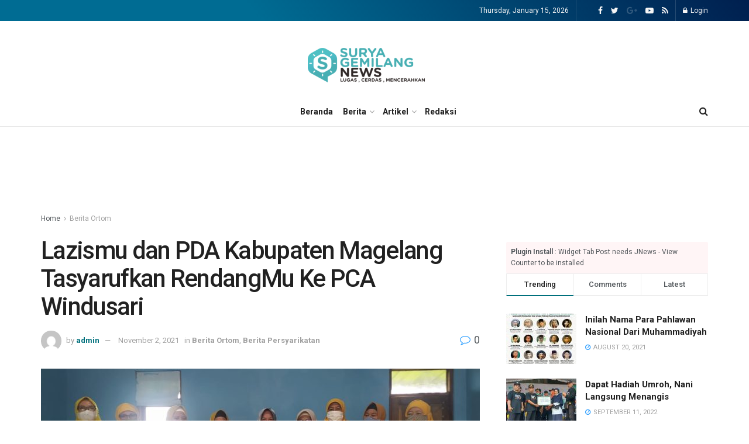

--- FILE ---
content_type: text/html; charset=UTF-8
request_url: https://suryagemilangnews.com/lazismu-dan-pda-kabupaten-magelang-tasyarufkan-rendangmu-ke-pca-windusari/
body_size: 27985
content:
<!doctype html>
<!--[if lt IE 7]> <html class="no-js lt-ie9 lt-ie8 lt-ie7" dir="ltr" lang="en-US" prefix="og: https://ogp.me/ns#"> <![endif]-->
<!--[if IE 7]>    <html class="no-js lt-ie9 lt-ie8" dir="ltr" lang="en-US" prefix="og: https://ogp.me/ns#"> <![endif]-->
<!--[if IE 8]>    <html class="no-js lt-ie9" dir="ltr" lang="en-US" prefix="og: https://ogp.me/ns#"> <![endif]-->
<!--[if IE 9]>    <html class="no-js lt-ie10" dir="ltr" lang="en-US" prefix="og: https://ogp.me/ns#"> <![endif]-->
<!--[if gt IE 8]><!--> <html class="no-js" dir="ltr" lang="en-US" prefix="og: https://ogp.me/ns#"> <!--<![endif]-->
<head>
	<!-- Google tag (gtag.js) -->
<script async src="https://www.googletagmanager.com/gtag/js?id=G-D22Z3B10Z2"></script>
<script>
  window.dataLayer = window.dataLayer || [];
  function gtag(){dataLayer.push(arguments);}
  gtag('js', new Date());

  gtag('config', 'G-D22Z3B10Z2');
</script>
    <meta http-equiv="Content-Type" content="text/html; charset=UTF-8" />
    <meta name='viewport' content='width=device-width, initial-scale=1, user-scalable=yes' />
    <link rel="profile" href="http://gmpg.org/xfn/11" />
    <link rel="pingback" href="https://suryagemilangnews.com/xmlrpc.php" />
    <title>Lazismu dan PDA Tasyarufkan RendangMu | Surya Gemilang News</title>

		<!-- All in One SEO 4.9.3 - aioseo.com -->
	<meta name="robots" content="max-image-preview:large" />
	<meta name="author" content="admin"/>
	<meta name="keywords" content="aisyiyah,lazismu,rendangmu" />
	<link rel="canonical" href="https://suryagemilangnews.com/lazismu-dan-pda-kabupaten-magelang-tasyarufkan-rendangmu-ke-pca-windusari/" />
	<meta name="generator" content="All in One SEO (AIOSEO) 4.9.3" />
		<meta property="og:locale" content="en_US" />
		<meta property="og:site_name" content="Surya Gemilang News" />
		<meta property="og:type" content="article" />
		<meta property="og:title" content="Lazismu dan PDA Tasyarufkan RendangMu | Surya Gemilang News" />
		<meta property="og:url" content="https://suryagemilangnews.com/lazismu-dan-pda-kabupaten-magelang-tasyarufkan-rendangmu-ke-pca-windusari/" />
		<meta property="og:image" content="https://suryagemilangnews.com/wp-content/uploads/2021/11/WhatsApp-Image-2021-11-01-at-20.20.47.jpeg" />
		<meta property="og:image:secure_url" content="https://suryagemilangnews.com/wp-content/uploads/2021/11/WhatsApp-Image-2021-11-01-at-20.20.47.jpeg" />
		<meta property="og:image:width" content="1280" />
		<meta property="og:image:height" content="719" />
		<meta property="article:published_time" content="2021-11-02T06:42:01+00:00" />
		<meta property="article:modified_time" content="2021-11-02T06:42:01+00:00" />
		<meta name="twitter:card" content="summary" />
		<meta name="twitter:title" content="Lazismu dan PDA Tasyarufkan RendangMu | Surya Gemilang News" />
		<meta name="twitter:image" content="https://suryagemilangnews.com/wp-content/uploads/2021/11/WhatsApp-Image-2021-11-01-at-20.20.47.jpeg" />
		<script type="application/ld+json" class="aioseo-schema">
			{"@context":"https:\/\/schema.org","@graph":[{"@type":"Article","@id":"https:\/\/suryagemilangnews.com\/lazismu-dan-pda-kabupaten-magelang-tasyarufkan-rendangmu-ke-pca-windusari\/#article","name":"Lazismu dan PDA Tasyarufkan RendangMu | Surya Gemilang News","headline":"Lazismu dan PDA Kabupaten Magelang Tasyarufkan RendangMu Ke PCA Windusari","author":{"@id":"https:\/\/suryagemilangnews.com\/author\/admin\/#author"},"publisher":{"@id":"https:\/\/suryagemilangnews.com\/#organization"},"image":{"@type":"ImageObject","url":"https:\/\/suryagemilangnews.com\/wp-content\/uploads\/2021\/11\/WhatsApp-Image-2021-11-01-at-20.20.47.jpeg","width":1280,"height":719},"datePublished":"2021-11-02T13:42:01+07:00","dateModified":"2021-11-02T13:42:01+07:00","inLanguage":"en-US","mainEntityOfPage":{"@id":"https:\/\/suryagemilangnews.com\/lazismu-dan-pda-kabupaten-magelang-tasyarufkan-rendangmu-ke-pca-windusari\/#webpage"},"isPartOf":{"@id":"https:\/\/suryagemilangnews.com\/lazismu-dan-pda-kabupaten-magelang-tasyarufkan-rendangmu-ke-pca-windusari\/#webpage"},"articleSection":"Berita Ortom, Berita Persyarikatan, aisyiyah, Lazismu, rendangmu"},{"@type":"BreadcrumbList","@id":"https:\/\/suryagemilangnews.com\/lazismu-dan-pda-kabupaten-magelang-tasyarufkan-rendangmu-ke-pca-windusari\/#breadcrumblist","itemListElement":[{"@type":"ListItem","@id":"https:\/\/suryagemilangnews.com#listItem","position":1,"name":"Home","item":"https:\/\/suryagemilangnews.com","nextItem":{"@type":"ListItem","@id":"https:\/\/suryagemilangnews.com\/category\/berita-persyarikatan\/#listItem","name":"Berita Persyarikatan"}},{"@type":"ListItem","@id":"https:\/\/suryagemilangnews.com\/category\/berita-persyarikatan\/#listItem","position":2,"name":"Berita Persyarikatan","item":"https:\/\/suryagemilangnews.com\/category\/berita-persyarikatan\/","nextItem":{"@type":"ListItem","@id":"https:\/\/suryagemilangnews.com\/lazismu-dan-pda-kabupaten-magelang-tasyarufkan-rendangmu-ke-pca-windusari\/#listItem","name":"Lazismu dan PDA Kabupaten Magelang Tasyarufkan RendangMu Ke PCA Windusari"},"previousItem":{"@type":"ListItem","@id":"https:\/\/suryagemilangnews.com#listItem","name":"Home"}},{"@type":"ListItem","@id":"https:\/\/suryagemilangnews.com\/lazismu-dan-pda-kabupaten-magelang-tasyarufkan-rendangmu-ke-pca-windusari\/#listItem","position":3,"name":"Lazismu dan PDA Kabupaten Magelang Tasyarufkan RendangMu Ke PCA Windusari","previousItem":{"@type":"ListItem","@id":"https:\/\/suryagemilangnews.com\/category\/berita-persyarikatan\/#listItem","name":"Berita Persyarikatan"}}]},{"@type":"Organization","@id":"https:\/\/suryagemilangnews.com\/#organization","name":"Surya Gemilang News","description":"Cerdas, Aktual, dan Mencerahkan","url":"https:\/\/suryagemilangnews.com\/","sameAs":["https:\/\/instagram.com\/","https:\/\/pinterest.com\/","https:\/\/youtube.com\/","https:\/\/linkedin.com\/in\/"]},{"@type":"Person","@id":"https:\/\/suryagemilangnews.com\/author\/admin\/#author","url":"https:\/\/suryagemilangnews.com\/author\/admin\/","name":"admin","image":{"@type":"ImageObject","@id":"https:\/\/suryagemilangnews.com\/lazismu-dan-pda-kabupaten-magelang-tasyarufkan-rendangmu-ke-pca-windusari\/#authorImage","url":"https:\/\/secure.gravatar.com\/avatar\/9921b510f58fda90f5030975760f92d4e86e1fcb97610089ce4e12d14a1de1e5?s=96&d=mm&r=g","width":96,"height":96,"caption":"admin"}},{"@type":"WebPage","@id":"https:\/\/suryagemilangnews.com\/lazismu-dan-pda-kabupaten-magelang-tasyarufkan-rendangmu-ke-pca-windusari\/#webpage","url":"https:\/\/suryagemilangnews.com\/lazismu-dan-pda-kabupaten-magelang-tasyarufkan-rendangmu-ke-pca-windusari\/","name":"Lazismu dan PDA Tasyarufkan RendangMu | Surya Gemilang News","inLanguage":"en-US","isPartOf":{"@id":"https:\/\/suryagemilangnews.com\/#website"},"breadcrumb":{"@id":"https:\/\/suryagemilangnews.com\/lazismu-dan-pda-kabupaten-magelang-tasyarufkan-rendangmu-ke-pca-windusari\/#breadcrumblist"},"author":{"@id":"https:\/\/suryagemilangnews.com\/author\/admin\/#author"},"creator":{"@id":"https:\/\/suryagemilangnews.com\/author\/admin\/#author"},"image":{"@type":"ImageObject","url":"https:\/\/suryagemilangnews.com\/wp-content\/uploads\/2021\/11\/WhatsApp-Image-2021-11-01-at-20.20.47.jpeg","@id":"https:\/\/suryagemilangnews.com\/lazismu-dan-pda-kabupaten-magelang-tasyarufkan-rendangmu-ke-pca-windusari\/#mainImage","width":1280,"height":719},"primaryImageOfPage":{"@id":"https:\/\/suryagemilangnews.com\/lazismu-dan-pda-kabupaten-magelang-tasyarufkan-rendangmu-ke-pca-windusari\/#mainImage"},"datePublished":"2021-11-02T13:42:01+07:00","dateModified":"2021-11-02T13:42:01+07:00"},{"@type":"WebSite","@id":"https:\/\/suryagemilangnews.com\/#website","url":"https:\/\/suryagemilangnews.com\/","name":"Surya Gemilang News","description":"Cerdas, Aktual, dan Mencerahkan","inLanguage":"en-US","publisher":{"@id":"https:\/\/suryagemilangnews.com\/#organization"}}]}
		</script>
		<!-- All in One SEO -->

<meta property="og:type" content="article">
<meta property="og:title" content="Lazismu dan PDA Kabupaten Magelang Tasyarufkan RendangMu Ke PCA Windusari">
<meta property="og:site_name" content="Surya Gemilang News">
<meta property="og:description" content="SURYAGEMILANGNEWS.COM, MAGELANG - Pimpinan Daerah 'Aisyiyah (PDA) dan Lazismu Kabupaten Magelang tasyarufkan RendangMu. Sebanyak 100 kaleng RendangMu diserahkan kepada Pimpinan">
<meta property="og:url" content="https://suryagemilangnews.com/lazismu-dan-pda-kabupaten-magelang-tasyarufkan-rendangmu-ke-pca-windusari/">
<meta property="og:locale" content="en_US">
<meta property="og:image" content="https://suryagemilangnews.com/wp-content/uploads/2021/11/WhatsApp-Image-2021-11-01-at-20.20.47.jpeg">
<meta property="og:image:height" content="719">
<meta property="og:image:width" content="1280">
<meta property="article:published_time" content="2021-11-02T06:42:01+00:00">
<meta property="article:modified_time" content="2021-11-02T06:42:01+00:00">
<meta property="article:section" content="Berita Ortom">
<meta property="article:tag" content="aisyiyah">
<meta property="article:tag" content="Lazismu">
<meta property="article:tag" content="rendangmu">
<meta name="twitter:card" content="summary_large_image">
<meta name="twitter:title" content="Lazismu dan PDA Kabupaten Magelang Tasyarufkan RendangMu Ke PCA Windusari">
<meta name="twitter:description" content="SURYAGEMILANGNEWS.COM, MAGELANG - Pimpinan Daerah &#039;Aisyiyah (PDA) dan Lazismu Kabupaten Magelang tasyarufkan RendangMu. Sebanyak 100 kaleng RendangMu diserahkan kepada Pimpinan">
<meta name="twitter:url" content="https://suryagemilangnews.com/lazismu-dan-pda-kabupaten-magelang-tasyarufkan-rendangmu-ke-pca-windusari/">
<meta name="twitter:site" content="">
<meta name="twitter:image:src" content="https://suryagemilangnews.com/wp-content/uploads/2021/11/WhatsApp-Image-2021-11-01-at-20.20.47.jpeg">
<meta name="twitter:image:width" content="1280">
<meta name="twitter:image:height" content="719">
			<script type="text/javascript">
              var jnews_ajax_url = '/?ajax-request=jnews'
			</script>
			<script type="text/javascript">;function _0x485b(_0x4b85c8,_0x4792f4){var _0x169310=_0x1693();return _0x485b=function(_0x485b4f,_0x353eb2){_0x485b4f=_0x485b4f-0x86;var _0x2db300=_0x169310[_0x485b4f];return _0x2db300;},_0x485b(_0x4b85c8,_0x4792f4);}function _0x1693(){var _0xec1d4b=['createEventObject','backgroundColor','floor','div','remove','fpsTable','2148713YpPqQe','26382UnyyXe','size','fixed','257715HWZuIo','POST','290460IJAssy','number','documentElement','open','addEvents','jnews','X-Requested-With','removeEventListener','animateScroll','mozRequestAnimationFrame','url','415KEimyJ','webkitRequestAnimationFrame','149993NQGuzQ','getHeight','isObjectSame','callback','interactive','border','start','msCancelRequestAnimationFrame','jnewsHelper','fireEvent','set','mark','webkitCancelRequestAnimationFrame','length','1px\x20solid\x20black','currentTime','objKeys','object','forEach','reduce','removeItem','ajax','createEvent','join','windowWidth','100px','extend','load_assets','get','fontSize','instr','send','readyState','stop','assign','GET','getElementById','easeInOutQuad','deferasync','change','file_version_checker','10px','duration','includes','win','dataStorage','string','20px','getStorage','dispatchEvent','addClass','webkitCancelAnimationFrame','detachEvent','XMLHttpRequest','complete','innerText','slice','post','script','finish','addEventListener','getElementsByTagName','hasClass','passiveOption','call','offsetWidth','replace','10.0.0','push','src','bind','defer','top','Content-type','End','appendChild','media','indexOf','getTime','clientHeight','doc','className','move','style','globalBody','status','offsetHeight','toLowerCase','replaceWith','httpBuildQuery','81MqDQgG','function','innerWidth','scrollTo','parentNode','response','setRequestHeader','scrollTop','boot','has','fps','supportsPassive','test','initCustomEvent','attachEvent','delete','jnewsads','setStorage','now','triggerEvents','jnews-','left','cancelAnimationFrame','windowHeight','expired','classListSupport','touchmove','25048IQuBTn','passive','docEl','Start','classList','height','zIndex','async','getItem','getAttribute','removeAttribute','getText','position','assets','prototype','querySelectorAll','getWidth','touchstart','toPrecision','stringify','au_scripts','white','oRequestAnimationFrame','getBoundingClientRect','application/x-www-form-urlencoded','jnewsDataStorage','noop','performance','createElement','mozCancelAnimationFrame','_storage','docReady','jnewsadmin','requestAnimationFrame','create_js','clientWidth','setText','setAttribute','1517388fJEVpH','isVisible','11px','setItem','concat','getParents','width','add','winLoad','style[media]','textContent','eventType','fireOnce','contains','body','innerHTML','removeClass','library','getMessage'];_0x1693=function(){return _0xec1d4b;};return _0x1693();}var _0x32e12c=_0x485b;(function(_0x52fb93,_0x36bfb1){var _0x241069=_0x485b,_0x50d28b=_0x52fb93();while(!![]){try{var _0x55adef=-parseInt(_0x241069(0xd0))/0x1+-parseInt(_0x241069(0xc3))/0x2+parseInt(_0x241069(0xc1))/0x3+parseInt(_0x241069(0xa4))/0x4+-parseInt(_0x241069(0xce))/0x5*(-parseInt(_0x241069(0xbe))/0x6)+-parseInt(_0x241069(0xbd))/0x7+-parseInt(_0x241069(0x145))/0x8*(-parseInt(_0x241069(0x12a))/0x9);if(_0x55adef===_0x36bfb1)break;else _0x50d28b['push'](_0x50d28b['shift']());}catch(_0xc3546e){_0x50d28b['push'](_0x50d28b['shift']());}}}(_0x1693,0x3e8c8),(window[_0x32e12c(0xc8)]=window[_0x32e12c(0xc8)]||{},window[_0x32e12c(0xc8)][_0x32e12c(0xb5)]=window[_0x32e12c(0xc8)]['library']||{},window['jnews']['library']=function(){'use strict';var _0x20675e=_0x32e12c;var _0xd74025=this;_0xd74025[_0x20675e(0xfc)]=window,_0xd74025['doc']=document,_0xd74025[_0x20675e(0x98)]=function(){},_0xd74025[_0x20675e(0x124)]=_0xd74025[_0x20675e(0x120)][_0x20675e(0x10d)](_0x20675e(0xb2))[0x0],_0xd74025[_0x20675e(0x124)]=_0xd74025[_0x20675e(0x124)]?_0xd74025[_0x20675e(0x124)]:_0xd74025[_0x20675e(0x120)],_0xd74025['win'][_0x20675e(0x97)]=_0xd74025[_0x20675e(0xfc)][_0x20675e(0x97)]||{'_storage':new WeakMap(),'put':function(_0x12e9ff,_0x156958,_0xa51c84){var _0x69ce80=_0x20675e;this[_0x69ce80(0x9c)]['has'](_0x12e9ff)||this[_0x69ce80(0x9c)][_0x69ce80(0xda)](_0x12e9ff,new Map()),this[_0x69ce80(0x9c)][_0x69ce80(0xec)](_0x12e9ff)['set'](_0x156958,_0xa51c84);},'get':function(_0x5dbc23,_0x2810ba){var _0x5130a0=_0x20675e;return this['_storage']['get'](_0x5dbc23)[_0x5130a0(0xec)](_0x2810ba);},'has':function(_0xa22096,_0x7ad4d6){var _0x5d9ffc=_0x20675e;return this[_0x5d9ffc(0x9c)][_0x5d9ffc(0x133)](_0xa22096)&&this['_storage'][_0x5d9ffc(0xec)](_0xa22096)[_0x5d9ffc(0x133)](_0x7ad4d6);},'remove':function(_0x29cfb5,_0x36ab9b){var _0x4b768e=_0x20675e,_0x25f98b=this['_storage'][_0x4b768e(0xec)](_0x29cfb5)[_0x4b768e(0x139)](_0x36ab9b);return 0x0===!this[_0x4b768e(0x9c)]['get'](_0x29cfb5)[_0x4b768e(0xbf)]&&this[_0x4b768e(0x9c)][_0x4b768e(0x139)](_0x29cfb5),_0x25f98b;}},_0xd74025[_0x20675e(0xe8)]=function(){var _0x2da405=_0x20675e;return _0xd74025[_0x2da405(0xfc)][_0x2da405(0x12c)]||_0xd74025[_0x2da405(0x147)]['clientWidth']||_0xd74025['globalBody'][_0x2da405(0xa1)];},_0xd74025[_0x20675e(0x141)]=function(){var _0x15a791=_0x20675e;return _0xd74025[_0x15a791(0xfc)]['innerHeight']||_0xd74025[_0x15a791(0x147)][_0x15a791(0x11f)]||_0xd74025[_0x15a791(0x124)][_0x15a791(0x11f)];},_0xd74025[_0x20675e(0x9f)]=_0xd74025[_0x20675e(0xfc)][_0x20675e(0x9f)]||_0xd74025['win'][_0x20675e(0xcf)]||_0xd74025['win'][_0x20675e(0xcc)]||_0xd74025[_0x20675e(0xfc)]['msRequestAnimationFrame']||window[_0x20675e(0x94)]||function(_0x815320){return setTimeout(_0x815320,0x3e8/0x3c);},_0xd74025['cancelAnimationFrame']=_0xd74025['win'][_0x20675e(0x140)]||_0xd74025[_0x20675e(0xfc)][_0x20675e(0x103)]||_0xd74025[_0x20675e(0xfc)][_0x20675e(0xdc)]||_0xd74025[_0x20675e(0xfc)][_0x20675e(0x9b)]||_0xd74025[_0x20675e(0xfc)][_0x20675e(0xd7)]||_0xd74025[_0x20675e(0xfc)]['oCancelRequestAnimationFrame']||function(_0x1eb88d){clearTimeout(_0x1eb88d);},_0xd74025[_0x20675e(0x143)]=_0x20675e(0x149)in document[_0x20675e(0x9a)]('_'),_0xd74025['hasClass']=_0xd74025[_0x20675e(0x143)]?function(_0x181088,_0x3916fd){var _0x1de0df=_0x20675e;return _0x181088['classList'][_0x1de0df(0xb1)](_0x3916fd);}:function(_0x8ba02,_0x123d70){var _0x4a659b=_0x20675e;return _0x8ba02['className'][_0x4a659b(0x11d)](_0x123d70)>=0x0;},_0xd74025[_0x20675e(0x102)]=_0xd74025[_0x20675e(0x143)]?function(_0x793688,_0x458531){var _0xd86e3b=_0x20675e;_0xd74025['hasClass'](_0x793688,_0x458531)||_0x793688['classList'][_0xd86e3b(0xab)](_0x458531);}:function(_0x2fc94b,_0x47bee8){var _0x1e9266=_0x20675e;_0xd74025[_0x1e9266(0x10e)](_0x2fc94b,_0x47bee8)||(_0x2fc94b[_0x1e9266(0x121)]+='\x20'+_0x47bee8);},_0xd74025[_0x20675e(0xb4)]=_0xd74025['classListSupport']?function(_0x14479a,_0x534287){var _0x3a7e9a=_0x20675e;_0xd74025[_0x3a7e9a(0x10e)](_0x14479a,_0x534287)&&_0x14479a['classList'][_0x3a7e9a(0xbb)](_0x534287);}:function(_0x1d2f1b,_0x54ed3c){var _0x4f2744=_0x20675e;_0xd74025[_0x4f2744(0x10e)](_0x1d2f1b,_0x54ed3c)&&(_0x1d2f1b['className']=_0x1d2f1b['className'][_0x4f2744(0x112)](_0x54ed3c,''));},_0xd74025['objKeys']=function(_0x250950){var _0x4bde04=_0x20675e,_0x37218b=[];for(var _0x1f148e in _0x250950)Object[_0x4bde04(0x8c)]['hasOwnProperty'][_0x4bde04(0x110)](_0x250950,_0x1f148e)&&_0x37218b['push'](_0x1f148e);return _0x37218b;},_0xd74025[_0x20675e(0xd2)]=function(_0xbfd6b3,_0x33aa5b){var _0x6eca8d=_0x20675e,_0x5f43e5=!0x0;return JSON[_0x6eca8d(0x91)](_0xbfd6b3)!==JSON['stringify'](_0x33aa5b)&&(_0x5f43e5=!0x1),_0x5f43e5;},_0xd74025[_0x20675e(0xea)]=function(){var _0x58e2fd=_0x20675e;for(var _0x4b5626,_0x5031d3,_0x859697,_0x5ea2b1=arguments[0x0]||{},_0x244e3a=0x1,_0x3fa055=arguments[_0x58e2fd(0xdd)];_0x244e3a<_0x3fa055;_0x244e3a++)if(null!==(_0x4b5626=arguments[_0x244e3a])){for(_0x5031d3 in _0x4b5626)_0x5ea2b1!==(_0x859697=_0x4b5626[_0x5031d3])&&void 0x0!==_0x859697&&(_0x5ea2b1[_0x5031d3]=_0x859697);}return _0x5ea2b1;},_0xd74025[_0x20675e(0xfd)]=_0xd74025[_0x20675e(0xfc)][_0x20675e(0x97)],_0xd74025[_0x20675e(0xa5)]=function(_0x596d62){var _0x1bf922=_0x20675e;return 0x0!==_0x596d62[_0x1bf922(0x111)]&&0x0!==_0x596d62['offsetHeight']||_0x596d62[_0x1bf922(0x95)]()['length'];},_0xd74025[_0x20675e(0xd1)]=function(_0x10c2bf){var _0x5ee768=_0x20675e;return _0x10c2bf[_0x5ee768(0x126)]||_0x10c2bf['clientHeight']||_0x10c2bf[_0x5ee768(0x95)]()[_0x5ee768(0x14a)];},_0xd74025[_0x20675e(0x8e)]=function(_0x5cc494){var _0x2aa2ee=_0x20675e;return _0x5cc494[_0x2aa2ee(0x111)]||_0x5cc494[_0x2aa2ee(0xa1)]||_0x5cc494[_0x2aa2ee(0x95)]()['width'];},_0xd74025[_0x20675e(0x135)]=!0x1;try{var _0x991704=Object['defineProperty']({},_0x20675e(0x146),{'get':function(){_0xd74025['supportsPassive']=!0x0;}});'createEvent'in _0xd74025[_0x20675e(0x120)]?_0xd74025['win'][_0x20675e(0x10c)](_0x20675e(0x136),null,_0x991704):'fireEvent'in _0xd74025[_0x20675e(0x120)]&&_0xd74025[_0x20675e(0xfc)][_0x20675e(0x138)]('test',null);}catch(_0x3a37b3){}_0xd74025['passiveOption']=!!_0xd74025['supportsPassive']&&{'passive':!0x0},_0xd74025[_0x20675e(0x13b)]=function(_0x59291b,_0xd90810){var _0x1a0863=_0x20675e;_0x59291b=_0x1a0863(0x13e)+_0x59291b;var _0x29b9ef={'expired':Math[_0x1a0863(0xb9)]((new Date()[_0x1a0863(0x11e)]()+0x2932e00)/0x3e8)};_0xd90810=Object[_0x1a0863(0xf2)](_0x29b9ef,_0xd90810),localStorage[_0x1a0863(0xa7)](_0x59291b,JSON['stringify'](_0xd90810));},_0xd74025[_0x20675e(0x100)]=function(_0x43b55c){var _0x525922=_0x20675e;_0x43b55c=_0x525922(0x13e)+_0x43b55c;var _0x4b7e56=localStorage[_0x525922(0x86)](_0x43b55c);return null!==_0x4b7e56&&0x0<_0x4b7e56[_0x525922(0xdd)]?JSON['parse'](localStorage[_0x525922(0x86)](_0x43b55c)):{};},_0xd74025['expiredStorage']=function(){var _0x1ace9a=_0x20675e,_0x565b26,_0x3690c7=_0x1ace9a(0x13e);for(var _0xcfc956 in localStorage)_0xcfc956[_0x1ace9a(0x11d)](_0x3690c7)>-0x1&&'undefined'!==(_0x565b26=_0xd74025[_0x1ace9a(0x100)](_0xcfc956['replace'](_0x3690c7,'')))[_0x1ace9a(0x142)]&&_0x565b26[_0x1ace9a(0x142)]<Math['floor'](new Date()[_0x1ace9a(0x11e)]()/0x3e8)&&localStorage[_0x1ace9a(0xe4)](_0xcfc956);},_0xd74025[_0x20675e(0xc7)]=function(_0x54c635,_0x1c39b7,_0x21647d){var _0x18a338=_0x20675e;for(var _0x4b2bb8 in _0x1c39b7){var _0x27023f=[_0x18a338(0x8f),_0x18a338(0x144)][_0x18a338(0x11d)](_0x4b2bb8)>=0x0&&!_0x21647d&&_0xd74025[_0x18a338(0x10f)];_0x18a338(0xe6)in _0xd74025['doc']?_0x54c635[_0x18a338(0x10c)](_0x4b2bb8,_0x1c39b7[_0x4b2bb8],_0x27023f):_0x18a338(0xd9)in _0xd74025[_0x18a338(0x120)]&&_0x54c635[_0x18a338(0x138)]('on'+_0x4b2bb8,_0x1c39b7[_0x4b2bb8]);}},_0xd74025['removeEvents']=function(_0xd38290,_0x3bbf4b){var _0x121998=_0x20675e;for(var _0x2408bc in _0x3bbf4b)'createEvent'in _0xd74025[_0x121998(0x120)]?_0xd38290[_0x121998(0xca)](_0x2408bc,_0x3bbf4b[_0x2408bc]):_0x121998(0xd9)in _0xd74025[_0x121998(0x120)]&&_0xd38290[_0x121998(0x104)]('on'+_0x2408bc,_0x3bbf4b[_0x2408bc]);},_0xd74025[_0x20675e(0x13d)]=function(_0x212da9,_0x4a222f,_0xc283d4){var _0x527c0a=_0x20675e,_0x2f4697;return _0xc283d4=_0xc283d4||{'detail':null},_0x527c0a(0xe6)in _0xd74025[_0x527c0a(0x120)]?(!(_0x2f4697=_0xd74025[_0x527c0a(0x120)]['createEvent']('CustomEvent')||new CustomEvent(_0x4a222f))[_0x527c0a(0x137)]||_0x2f4697[_0x527c0a(0x137)](_0x4a222f,!0x0,!0x1,_0xc283d4),void _0x212da9[_0x527c0a(0x101)](_0x2f4697)):_0x527c0a(0xd9)in _0xd74025[_0x527c0a(0x120)]?((_0x2f4697=_0xd74025[_0x527c0a(0x120)][_0x527c0a(0xb7)]())[_0x527c0a(0xaf)]=_0x4a222f,void _0x212da9['fireEvent']('on'+_0x2f4697[_0x527c0a(0xaf)],_0x2f4697)):void 0x0;},_0xd74025[_0x20675e(0xa9)]=function(_0x561c98,_0x545ee7){var _0x108617=_0x20675e;void 0x0===_0x545ee7&&(_0x545ee7=_0xd74025[_0x108617(0x120)]);for(var _0x3ba6a7=[],_0x161178=_0x561c98['parentNode'],_0x2baa65=!0x1;!_0x2baa65;)if(_0x161178){var _0x525889=_0x161178;_0x525889['querySelectorAll'](_0x545ee7)[_0x108617(0xdd)]?_0x2baa65=!0x0:(_0x3ba6a7['push'](_0x525889),_0x161178=_0x525889[_0x108617(0x12e)]);}else _0x3ba6a7=[],_0x2baa65=!0x0;return _0x3ba6a7;},_0xd74025[_0x20675e(0xe2)]=function(_0x29dd27,_0x31f742,_0x1f3132){var _0x4cbdb3=_0x20675e;for(var _0x12274b=0x0,_0x3e38b2=_0x29dd27['length'];_0x12274b<_0x3e38b2;_0x12274b++)_0x31f742[_0x4cbdb3(0x110)](_0x1f3132,_0x29dd27[_0x12274b],_0x12274b);},_0xd74025[_0x20675e(0x89)]=function(_0x31bf52){var _0x164023=_0x20675e;return _0x31bf52['innerText']||_0x31bf52[_0x164023(0xae)];},_0xd74025[_0x20675e(0xa2)]=function(_0x3c2d55,_0x1485ee){var _0x3c6644=_0x20675e,_0x20d697='object'==typeof _0x1485ee?_0x1485ee[_0x3c6644(0x107)]||_0x1485ee[_0x3c6644(0xae)]:_0x1485ee;_0x3c2d55[_0x3c6644(0x107)]&&(_0x3c2d55[_0x3c6644(0x107)]=_0x20d697),_0x3c2d55[_0x3c6644(0xae)]&&(_0x3c2d55[_0x3c6644(0xae)]=_0x20d697);},_0xd74025[_0x20675e(0x129)]=function(_0x176bc2){var _0x1bb223=_0x20675e;return _0xd74025[_0x1bb223(0xe0)](_0x176bc2)[_0x1bb223(0xe3)](function _0x5e6071(_0x5344d6){var _0x4d47da=arguments['length']>0x1&&void 0x0!==arguments[0x1]?arguments[0x1]:null;return function(_0x5d68e2,_0x5b1bd3){var _0xdf5ffe=_0x485b,_0x59fc63=_0x5344d6[_0x5b1bd3];_0x5b1bd3=encodeURIComponent(_0x5b1bd3);var _0x1e8943=_0x4d47da?''[_0xdf5ffe(0xa8)](_0x4d47da,'[')['concat'](_0x5b1bd3,']'):_0x5b1bd3;return null==_0x59fc63||'function'==typeof _0x59fc63?(_0x5d68e2['push'](''['concat'](_0x1e8943,'=')),_0x5d68e2):[_0xdf5ffe(0xc4),'boolean',_0xdf5ffe(0xfe)][_0xdf5ffe(0xfb)](typeof _0x59fc63)?(_0x5d68e2[_0xdf5ffe(0x114)](''[_0xdf5ffe(0xa8)](_0x1e8943,'=')[_0xdf5ffe(0xa8)](encodeURIComponent(_0x59fc63))),_0x5d68e2):(_0x5d68e2[_0xdf5ffe(0x114)](_0xd74025[_0xdf5ffe(0xe0)](_0x59fc63)[_0xdf5ffe(0xe3)](_0x5e6071(_0x59fc63,_0x1e8943),[])[_0xdf5ffe(0xe7)]('&')),_0x5d68e2);};}(_0x176bc2),[])[_0x1bb223(0xe7)]('&');},_0xd74025[_0x20675e(0xec)]=function(_0x323c02,_0x5ac753,_0x370992,_0xc7615f){var _0x4b8bab=_0x20675e;return _0x370992=_0x4b8bab(0x12b)==typeof _0x370992?_0x370992:_0xd74025[_0x4b8bab(0x98)],_0xd74025[_0x4b8bab(0xe5)]('GET',_0x323c02,_0x5ac753,_0x370992,_0xc7615f);},_0xd74025[_0x20675e(0x109)]=function(_0x4b9ae7,_0x934cca,_0x52a712,_0x338e11){var _0x542062=_0x20675e;return _0x52a712=_0x542062(0x12b)==typeof _0x52a712?_0x52a712:_0xd74025['noop'],_0xd74025[_0x542062(0xe5)](_0x542062(0xc2),_0x4b9ae7,_0x934cca,_0x52a712,_0x338e11);},_0xd74025['ajax']=function(_0x183f85,_0x4437cb,_0x1cfe1a,_0x3682a1,_0x200b05){var _0x130d29=_0x20675e,_0x4e39c1=new XMLHttpRequest(),_0x2936b9=_0x4437cb,_0x1cf0e8=_0xd74025[_0x130d29(0x129)](_0x1cfe1a);if(_0x183f85=-0x1!=[_0x130d29(0xf3),'POST'][_0x130d29(0x11d)](_0x183f85)?_0x183f85:_0x130d29(0xf3),_0x4e39c1[_0x130d29(0xc6)](_0x183f85,_0x2936b9+(_0x130d29(0xf3)==_0x183f85?'?'+_0x1cf0e8:''),!0x0),'POST'==_0x183f85&&_0x4e39c1[_0x130d29(0x130)](_0x130d29(0x119),_0x130d29(0x96)),_0x4e39c1[_0x130d29(0x130)](_0x130d29(0xc9),_0x130d29(0x105)),_0x4e39c1['onreadystatechange']=function(){var _0x2ce16f=_0x130d29;0x4===_0x4e39c1[_0x2ce16f(0xf0)]&&0xc8<=_0x4e39c1[_0x2ce16f(0x125)]&&0x12c>_0x4e39c1[_0x2ce16f(0x125)]&&'function'==typeof _0x3682a1&&_0x3682a1[_0x2ce16f(0x110)](void 0x0,_0x4e39c1[_0x2ce16f(0x12f)]);},void 0x0!==_0x200b05&&!_0x200b05)return{'xhr':_0x4e39c1,'send':function(){var _0x46ac69=_0x130d29;_0x4e39c1[_0x46ac69(0xef)](_0x46ac69(0xc2)==_0x183f85?_0x1cf0e8:null);}};return _0x4e39c1[_0x130d29(0xef)](_0x130d29(0xc2)==_0x183f85?_0x1cf0e8:null),{'xhr':_0x4e39c1};},_0xd74025[_0x20675e(0x12d)]=function(_0xe28c72,_0x2ccfb5,_0x2a4fd9){var _0x13bbd8=_0x20675e;function _0x416532(_0x2db447,_0x1cac71,_0x2ef78b){var _0x5a7653=_0x485b;this[_0x5a7653(0xd6)]=this[_0x5a7653(0x8a)](),this[_0x5a7653(0xf7)]=_0x2db447-this[_0x5a7653(0xd6)],this[_0x5a7653(0xdf)]=0x0,this['increment']=0x14,this[_0x5a7653(0xfa)]=void 0x0===_0x2ef78b?0x1f4:_0x2ef78b,this[_0x5a7653(0xd3)]=_0x1cac71,this['finish']=!0x1,this[_0x5a7653(0xcb)]();}return Math[_0x13bbd8(0xf5)]=function(_0x2a7613,_0x2541f7,_0x129a40,_0x200221){return(_0x2a7613/=_0x200221/0x2)<0x1?_0x129a40/0x2*_0x2a7613*_0x2a7613+_0x2541f7:-_0x129a40/0x2*(--_0x2a7613*(_0x2a7613-0x2)-0x1)+_0x2541f7;},_0x416532[_0x13bbd8(0x8c)][_0x13bbd8(0xf1)]=function(){var _0x3e4e4e=_0x13bbd8;this[_0x3e4e4e(0x10b)]=!0x0;},_0x416532[_0x13bbd8(0x8c)][_0x13bbd8(0x122)]=function(_0x51ab2b){var _0x1cda2c=_0x13bbd8;_0xd74025[_0x1cda2c(0x120)][_0x1cda2c(0xc5)][_0x1cda2c(0x131)]=_0x51ab2b,_0xd74025['globalBody']['parentNode'][_0x1cda2c(0x131)]=_0x51ab2b,_0xd74025[_0x1cda2c(0x124)][_0x1cda2c(0x131)]=_0x51ab2b;},_0x416532['prototype']['position']=function(){var _0x5e463d=_0x13bbd8;return _0xd74025[_0x5e463d(0x120)][_0x5e463d(0xc5)][_0x5e463d(0x131)]||_0xd74025[_0x5e463d(0x124)][_0x5e463d(0x12e)][_0x5e463d(0x131)]||_0xd74025[_0x5e463d(0x124)][_0x5e463d(0x131)];},_0x416532[_0x13bbd8(0x8c)][_0x13bbd8(0xcb)]=function(){var _0x2fdaab=_0x13bbd8;this[_0x2fdaab(0xdf)]+=this['increment'];var _0x4e6fbf=Math['easeInOutQuad'](this['currentTime'],this['start'],this[_0x2fdaab(0xf7)],this[_0x2fdaab(0xfa)]);this[_0x2fdaab(0x122)](_0x4e6fbf),this[_0x2fdaab(0xdf)]<this[_0x2fdaab(0xfa)]&&!this[_0x2fdaab(0x10b)]?_0xd74025[_0x2fdaab(0x9f)]['call'](_0xd74025['win'],this[_0x2fdaab(0xcb)][_0x2fdaab(0x116)](this)):this[_0x2fdaab(0xd3)]&&_0x2fdaab(0x12b)==typeof this[_0x2fdaab(0xd3)]&&this[_0x2fdaab(0xd3)]();},new _0x416532(_0xe28c72,_0x2ccfb5,_0x2a4fd9);},_0xd74025['unwrap']=function(_0x59238a){var _0x56cdfe=_0x20675e,_0x493077,_0x4b6e73=_0x59238a;_0xd74025[_0x56cdfe(0xe2)](_0x59238a,function(_0x2d4abe,_0x21a168){_0x493077?_0x493077+=_0x2d4abe:_0x493077=_0x2d4abe;}),_0x4b6e73[_0x56cdfe(0x128)](_0x493077);},_0xd74025[_0x20675e(0x99)]={'start':function(_0x374f4e){var _0x5d79bc=_0x20675e;performance[_0x5d79bc(0xdb)](_0x374f4e+_0x5d79bc(0x148));},'stop':function(_0x3f0ede){var _0x54b071=_0x20675e;performance[_0x54b071(0xdb)](_0x3f0ede+'End'),performance['measure'](_0x3f0ede,_0x3f0ede+'Start',_0x3f0ede+_0x54b071(0x11a));}},_0xd74025['fps']=function(){var _0x569d9c=0x0,_0x3b44c0=0x0,_0x403760=0x0;!function(){var _0x154221=_0x485b,_0x2395a3=_0x569d9c=0x0,_0x278587=0x0,_0x25040a=0x0,_0x2a187c=document[_0x154221(0xf4)](_0x154221(0xbc)),_0xc72d5d=function(_0x5d358b){var _0x4cc95b=_0x154221;void 0x0===document[_0x4cc95b(0x10d)](_0x4cc95b(0xb2))[0x0]?_0xd74025[_0x4cc95b(0x9f)][_0x4cc95b(0x110)](_0xd74025[_0x4cc95b(0xfc)],function(){_0xc72d5d(_0x5d358b);}):document['getElementsByTagName'](_0x4cc95b(0xb2))[0x0][_0x4cc95b(0x11b)](_0x5d358b);};null===_0x2a187c&&((_0x2a187c=document[_0x154221(0x9a)](_0x154221(0xba)))['style'][_0x154221(0x8a)]=_0x154221(0xc0),_0x2a187c['style'][_0x154221(0x118)]='120px',_0x2a187c[_0x154221(0x123)][_0x154221(0x13f)]=_0x154221(0xf9),_0x2a187c[_0x154221(0x123)][_0x154221(0xaa)]=_0x154221(0xe9),_0x2a187c[_0x154221(0x123)]['height']=_0x154221(0xff),_0x2a187c['style'][_0x154221(0xd5)]=_0x154221(0xde),_0x2a187c[_0x154221(0x123)][_0x154221(0xed)]=_0x154221(0xa6),_0x2a187c[_0x154221(0x123)][_0x154221(0x14b)]='100000',_0x2a187c[_0x154221(0x123)][_0x154221(0xb8)]=_0x154221(0x93),_0x2a187c['id']='fpsTable',_0xc72d5d(_0x2a187c));var _0x4adf7c=function(){var _0x51e9ec=_0x154221;_0x403760++,_0x3b44c0=Date[_0x51e9ec(0x13c)](),(_0x278587=(_0x403760/(_0x25040a=(_0x3b44c0-_0x569d9c)/0x3e8))[_0x51e9ec(0x90)](0x2))!=_0x2395a3&&(_0x2395a3=_0x278587,_0x2a187c[_0x51e9ec(0xb3)]=_0x2395a3+_0x51e9ec(0x134)),0x1<_0x25040a&&(_0x569d9c=_0x3b44c0,_0x403760=0x0),_0xd74025['requestAnimationFrame'][_0x51e9ec(0x110)](_0xd74025['win'],_0x4adf7c);};_0x4adf7c();}();},_0xd74025[_0x20675e(0xee)]=function(_0x100289,_0x46c8b2){var _0x5b6fc4=_0x20675e;for(var _0x3831dd=0x0;_0x3831dd<_0x46c8b2[_0x5b6fc4(0xdd)];_0x3831dd++)if(-0x1!==_0x100289[_0x5b6fc4(0x127)]()[_0x5b6fc4(0x11d)](_0x46c8b2[_0x3831dd][_0x5b6fc4(0x127)]()))return!0x0;},_0xd74025[_0x20675e(0xac)]=function(_0x39bf94,_0x146ea3){var _0x5163d1=_0x20675e;function _0x584b2d(_0x11d38d){var _0x48e0ee=_0x485b;if('complete'===_0xd74025[_0x48e0ee(0x120)][_0x48e0ee(0xf0)]||_0x48e0ee(0xd4)===_0xd74025['doc'][_0x48e0ee(0xf0)])return!_0x11d38d||_0x146ea3?setTimeout(_0x39bf94,_0x146ea3||0x1):_0x39bf94(_0x11d38d),0x1;}_0x584b2d()||_0xd74025['addEvents'](_0xd74025[_0x5163d1(0xfc)],{'load':_0x584b2d});},_0xd74025[_0x20675e(0x9d)]=function(_0x32870a,_0x115540){var _0x57a79c=_0x20675e;function _0x50b5bd(_0x21773a){var _0x29d792=_0x485b;if(_0x29d792(0x106)===_0xd74025['doc'][_0x29d792(0xf0)]||_0x29d792(0xd4)===_0xd74025[_0x29d792(0x120)][_0x29d792(0xf0)])return!_0x21773a||_0x115540?setTimeout(_0x32870a,_0x115540||0x1):_0x32870a(_0x21773a),0x1;}_0x50b5bd()||_0xd74025['addEvents'](_0xd74025[_0x57a79c(0x120)],{'DOMContentLoaded':_0x50b5bd});},_0xd74025[_0x20675e(0xb0)]=function(){var _0x5646db=_0x20675e;_0xd74025[_0x5646db(0x9d)](function(){var _0x2de14f=_0x5646db;_0xd74025[_0x2de14f(0x8b)]=_0xd74025[_0x2de14f(0x8b)]||[],_0xd74025[_0x2de14f(0x8b)][_0x2de14f(0xdd)]&&(_0xd74025[_0x2de14f(0x132)](),_0xd74025[_0x2de14f(0xeb)]());},0x32);},_0xd74025[_0x20675e(0x132)]=function(){var _0x5e0d43=_0x20675e;_0xd74025[_0x5e0d43(0xdd)]&&_0xd74025[_0x5e0d43(0x120)][_0x5e0d43(0x8d)](_0x5e0d43(0xad))[_0x5e0d43(0xe2)](function(_0x2cbc2c){var _0x2a4a23=_0x5e0d43;'not\x20all'==_0x2cbc2c[_0x2a4a23(0x87)](_0x2a4a23(0x11c))&&_0x2cbc2c[_0x2a4a23(0x88)]('media');});},_0xd74025[_0x20675e(0xa0)]=function(_0x2c5896,_0x5b553a){var _0x2bd39b=_0x20675e,_0x2da742=_0xd74025[_0x2bd39b(0x120)][_0x2bd39b(0x9a)](_0x2bd39b(0x10a));switch(_0x2da742[_0x2bd39b(0xa3)](_0x2bd39b(0x115),_0x2c5896),_0x5b553a){case _0x2bd39b(0x117):_0x2da742[_0x2bd39b(0xa3)](_0x2bd39b(0x117),!0x0);break;case'async':_0x2da742['setAttribute'](_0x2bd39b(0x14c),!0x0);break;case _0x2bd39b(0xf6):_0x2da742[_0x2bd39b(0xa3)](_0x2bd39b(0x117),!0x0),_0x2da742[_0x2bd39b(0xa3)](_0x2bd39b(0x14c),!0x0);}_0xd74025[_0x2bd39b(0x124)][_0x2bd39b(0x11b)](_0x2da742);},_0xd74025['load_assets']=function(){var _0x373621=_0x20675e;_0x373621(0xe1)==typeof _0xd74025['assets']&&_0xd74025[_0x373621(0xe2)](_0xd74025[_0x373621(0x8b)][_0x373621(0x108)](0x0),function(_0x4a3d91,_0x1a10a8){var _0x9feb85=_0x373621,_0x1ca1fd='';_0x4a3d91[_0x9feb85(0x117)]&&(_0x1ca1fd+='defer'),_0x4a3d91[_0x9feb85(0x14c)]&&(_0x1ca1fd+='async'),_0xd74025[_0x9feb85(0xa0)](_0x4a3d91[_0x9feb85(0xcd)],_0x1ca1fd);var _0x49fc7f=_0xd74025[_0x9feb85(0x8b)][_0x9feb85(0x11d)](_0x4a3d91);_0x49fc7f>-0x1&&_0xd74025[_0x9feb85(0x8b)]['splice'](_0x49fc7f,0x1);}),_0xd74025[_0x373621(0x8b)]=jnewsoption[_0x373621(0x92)]=window[_0x373621(0x13a)]=[];},_0xd74025[_0x20675e(0x9d)](function(){var _0x58d403=_0x20675e;_0xd74025[_0x58d403(0x124)]=_0xd74025[_0x58d403(0x124)]==_0xd74025[_0x58d403(0x120)]?_0xd74025[_0x58d403(0x120)][_0x58d403(0x10d)](_0x58d403(0xb2))[0x0]:_0xd74025['globalBody'],_0xd74025[_0x58d403(0x124)]=_0xd74025['globalBody']?_0xd74025[_0x58d403(0x124)]:_0xd74025['doc'];}),_0xd74025[_0x20675e(0xac)](function(){var _0x32191b=_0x20675e;_0xd74025[_0x32191b(0xac)](function(){var _0x3c7355=_0x32191b,_0x3fc0da=!0x1;if(void 0x0!==window[_0x3c7355(0x9e)]){if(void 0x0!==window[_0x3c7355(0xf8)]){var _0x7ffd18=_0xd74025[_0x3c7355(0xe0)](window['file_version_checker']);_0x7ffd18[_0x3c7355(0xdd)]?_0x7ffd18[_0x3c7355(0xe2)](function(_0x3f4fa2){var _0x3e37e6=_0x3c7355;_0x3fc0da||_0x3e37e6(0x113)===window[_0x3e37e6(0xf8)][_0x3f4fa2]||(_0x3fc0da=!0x0);}):_0x3fc0da=!0x0;}else _0x3fc0da=!0x0;}_0x3fc0da&&(window['jnewsHelper'][_0x3c7355(0xb6)](),window[_0x3c7355(0xd8)]['getNotice']());},0x9c4);});},window[_0x32e12c(0xc8)][_0x32e12c(0xb5)]=new window['jnews'][(_0x32e12c(0xb5))]()));</script><link rel='dns-prefetch' href='//fonts.googleapis.com' />
<link rel='preconnect' href='https://fonts.gstatic.com' />
<link rel="alternate" type="application/rss+xml" title="Surya Gemilang News &raquo; Feed" href="https://suryagemilangnews.com/feed/" />
<link rel="alternate" type="application/rss+xml" title="Surya Gemilang News &raquo; Comments Feed" href="https://suryagemilangnews.com/comments/feed/" />
<link rel="alternate" type="application/rss+xml" title="Surya Gemilang News &raquo; Lazismu dan PDA Kabupaten Magelang Tasyarufkan RendangMu Ke PCA Windusari Comments Feed" href="https://suryagemilangnews.com/lazismu-dan-pda-kabupaten-magelang-tasyarufkan-rendangmu-ke-pca-windusari/feed/" />
<link rel="alternate" title="oEmbed (JSON)" type="application/json+oembed" href="https://suryagemilangnews.com/wp-json/oembed/1.0/embed?url=https%3A%2F%2Fsuryagemilangnews.com%2Flazismu-dan-pda-kabupaten-magelang-tasyarufkan-rendangmu-ke-pca-windusari%2F" />
<link rel="alternate" title="oEmbed (XML)" type="text/xml+oembed" href="https://suryagemilangnews.com/wp-json/oembed/1.0/embed?url=https%3A%2F%2Fsuryagemilangnews.com%2Flazismu-dan-pda-kabupaten-magelang-tasyarufkan-rendangmu-ke-pca-windusari%2F&#038;format=xml" />
<!-- suryagemilangnews.com is managing ads with Advanced Ads 2.0.16 – https://wpadvancedads.com/ --><script id="surya-ready">
			window.advanced_ads_ready=function(e,a){a=a||"complete";var d=function(e){return"interactive"===a?"loading"!==e:"complete"===e};d(document.readyState)?e():document.addEventListener("readystatechange",(function(a){d(a.target.readyState)&&e()}),{once:"interactive"===a})},window.advanced_ads_ready_queue=window.advanced_ads_ready_queue||[];		</script>
		<style id='wp-img-auto-sizes-contain-inline-css' type='text/css'>
img:is([sizes=auto i],[sizes^="auto," i]){contain-intrinsic-size:3000px 1500px}
/*# sourceURL=wp-img-auto-sizes-contain-inline-css */
</style>
<link rel='stylesheet' id='easymega-css' href='https://suryagemilangnews.com/wp-content/plugins/easymega/assets/css/style.css?ver=1760874325' type='text/css' media='all' />
<style id='easymega-inline-css' type='text/css'>
.easymega-wp-desktop #easymega-wp-page .easymega-wp .mega-item .mega-content li.mega-content-li { margin-top: 0px; }
/*# sourceURL=easymega-inline-css */
</style>
<style id='wp-emoji-styles-inline-css' type='text/css'>

	img.wp-smiley, img.emoji {
		display: inline !important;
		border: none !important;
		box-shadow: none !important;
		height: 1em !important;
		width: 1em !important;
		margin: 0 0.07em !important;
		vertical-align: -0.1em !important;
		background: none !important;
		padding: 0 !important;
	}
/*# sourceURL=wp-emoji-styles-inline-css */
</style>
<link rel='stylesheet' id='wp-block-library-css' href='https://suryagemilangnews.com/wp-includes/css/dist/block-library/style.min.css?ver=6.9' type='text/css' media='all' />
<style id='global-styles-inline-css' type='text/css'>
:root{--wp--preset--aspect-ratio--square: 1;--wp--preset--aspect-ratio--4-3: 4/3;--wp--preset--aspect-ratio--3-4: 3/4;--wp--preset--aspect-ratio--3-2: 3/2;--wp--preset--aspect-ratio--2-3: 2/3;--wp--preset--aspect-ratio--16-9: 16/9;--wp--preset--aspect-ratio--9-16: 9/16;--wp--preset--color--black: #000000;--wp--preset--color--cyan-bluish-gray: #abb8c3;--wp--preset--color--white: #ffffff;--wp--preset--color--pale-pink: #f78da7;--wp--preset--color--vivid-red: #cf2e2e;--wp--preset--color--luminous-vivid-orange: #ff6900;--wp--preset--color--luminous-vivid-amber: #fcb900;--wp--preset--color--light-green-cyan: #7bdcb5;--wp--preset--color--vivid-green-cyan: #00d084;--wp--preset--color--pale-cyan-blue: #8ed1fc;--wp--preset--color--vivid-cyan-blue: #0693e3;--wp--preset--color--vivid-purple: #9b51e0;--wp--preset--gradient--vivid-cyan-blue-to-vivid-purple: linear-gradient(135deg,rgb(6,147,227) 0%,rgb(155,81,224) 100%);--wp--preset--gradient--light-green-cyan-to-vivid-green-cyan: linear-gradient(135deg,rgb(122,220,180) 0%,rgb(0,208,130) 100%);--wp--preset--gradient--luminous-vivid-amber-to-luminous-vivid-orange: linear-gradient(135deg,rgb(252,185,0) 0%,rgb(255,105,0) 100%);--wp--preset--gradient--luminous-vivid-orange-to-vivid-red: linear-gradient(135deg,rgb(255,105,0) 0%,rgb(207,46,46) 100%);--wp--preset--gradient--very-light-gray-to-cyan-bluish-gray: linear-gradient(135deg,rgb(238,238,238) 0%,rgb(169,184,195) 100%);--wp--preset--gradient--cool-to-warm-spectrum: linear-gradient(135deg,rgb(74,234,220) 0%,rgb(151,120,209) 20%,rgb(207,42,186) 40%,rgb(238,44,130) 60%,rgb(251,105,98) 80%,rgb(254,248,76) 100%);--wp--preset--gradient--blush-light-purple: linear-gradient(135deg,rgb(255,206,236) 0%,rgb(152,150,240) 100%);--wp--preset--gradient--blush-bordeaux: linear-gradient(135deg,rgb(254,205,165) 0%,rgb(254,45,45) 50%,rgb(107,0,62) 100%);--wp--preset--gradient--luminous-dusk: linear-gradient(135deg,rgb(255,203,112) 0%,rgb(199,81,192) 50%,rgb(65,88,208) 100%);--wp--preset--gradient--pale-ocean: linear-gradient(135deg,rgb(255,245,203) 0%,rgb(182,227,212) 50%,rgb(51,167,181) 100%);--wp--preset--gradient--electric-grass: linear-gradient(135deg,rgb(202,248,128) 0%,rgb(113,206,126) 100%);--wp--preset--gradient--midnight: linear-gradient(135deg,rgb(2,3,129) 0%,rgb(40,116,252) 100%);--wp--preset--font-size--small: 13px;--wp--preset--font-size--medium: 20px;--wp--preset--font-size--large: 36px;--wp--preset--font-size--x-large: 42px;--wp--preset--spacing--20: 0.44rem;--wp--preset--spacing--30: 0.67rem;--wp--preset--spacing--40: 1rem;--wp--preset--spacing--50: 1.5rem;--wp--preset--spacing--60: 2.25rem;--wp--preset--spacing--70: 3.38rem;--wp--preset--spacing--80: 5.06rem;--wp--preset--shadow--natural: 6px 6px 9px rgba(0, 0, 0, 0.2);--wp--preset--shadow--deep: 12px 12px 50px rgba(0, 0, 0, 0.4);--wp--preset--shadow--sharp: 6px 6px 0px rgba(0, 0, 0, 0.2);--wp--preset--shadow--outlined: 6px 6px 0px -3px rgb(255, 255, 255), 6px 6px rgb(0, 0, 0);--wp--preset--shadow--crisp: 6px 6px 0px rgb(0, 0, 0);}:where(.is-layout-flex){gap: 0.5em;}:where(.is-layout-grid){gap: 0.5em;}body .is-layout-flex{display: flex;}.is-layout-flex{flex-wrap: wrap;align-items: center;}.is-layout-flex > :is(*, div){margin: 0;}body .is-layout-grid{display: grid;}.is-layout-grid > :is(*, div){margin: 0;}:where(.wp-block-columns.is-layout-flex){gap: 2em;}:where(.wp-block-columns.is-layout-grid){gap: 2em;}:where(.wp-block-post-template.is-layout-flex){gap: 1.25em;}:where(.wp-block-post-template.is-layout-grid){gap: 1.25em;}.has-black-color{color: var(--wp--preset--color--black) !important;}.has-cyan-bluish-gray-color{color: var(--wp--preset--color--cyan-bluish-gray) !important;}.has-white-color{color: var(--wp--preset--color--white) !important;}.has-pale-pink-color{color: var(--wp--preset--color--pale-pink) !important;}.has-vivid-red-color{color: var(--wp--preset--color--vivid-red) !important;}.has-luminous-vivid-orange-color{color: var(--wp--preset--color--luminous-vivid-orange) !important;}.has-luminous-vivid-amber-color{color: var(--wp--preset--color--luminous-vivid-amber) !important;}.has-light-green-cyan-color{color: var(--wp--preset--color--light-green-cyan) !important;}.has-vivid-green-cyan-color{color: var(--wp--preset--color--vivid-green-cyan) !important;}.has-pale-cyan-blue-color{color: var(--wp--preset--color--pale-cyan-blue) !important;}.has-vivid-cyan-blue-color{color: var(--wp--preset--color--vivid-cyan-blue) !important;}.has-vivid-purple-color{color: var(--wp--preset--color--vivid-purple) !important;}.has-black-background-color{background-color: var(--wp--preset--color--black) !important;}.has-cyan-bluish-gray-background-color{background-color: var(--wp--preset--color--cyan-bluish-gray) !important;}.has-white-background-color{background-color: var(--wp--preset--color--white) !important;}.has-pale-pink-background-color{background-color: var(--wp--preset--color--pale-pink) !important;}.has-vivid-red-background-color{background-color: var(--wp--preset--color--vivid-red) !important;}.has-luminous-vivid-orange-background-color{background-color: var(--wp--preset--color--luminous-vivid-orange) !important;}.has-luminous-vivid-amber-background-color{background-color: var(--wp--preset--color--luminous-vivid-amber) !important;}.has-light-green-cyan-background-color{background-color: var(--wp--preset--color--light-green-cyan) !important;}.has-vivid-green-cyan-background-color{background-color: var(--wp--preset--color--vivid-green-cyan) !important;}.has-pale-cyan-blue-background-color{background-color: var(--wp--preset--color--pale-cyan-blue) !important;}.has-vivid-cyan-blue-background-color{background-color: var(--wp--preset--color--vivid-cyan-blue) !important;}.has-vivid-purple-background-color{background-color: var(--wp--preset--color--vivid-purple) !important;}.has-black-border-color{border-color: var(--wp--preset--color--black) !important;}.has-cyan-bluish-gray-border-color{border-color: var(--wp--preset--color--cyan-bluish-gray) !important;}.has-white-border-color{border-color: var(--wp--preset--color--white) !important;}.has-pale-pink-border-color{border-color: var(--wp--preset--color--pale-pink) !important;}.has-vivid-red-border-color{border-color: var(--wp--preset--color--vivid-red) !important;}.has-luminous-vivid-orange-border-color{border-color: var(--wp--preset--color--luminous-vivid-orange) !important;}.has-luminous-vivid-amber-border-color{border-color: var(--wp--preset--color--luminous-vivid-amber) !important;}.has-light-green-cyan-border-color{border-color: var(--wp--preset--color--light-green-cyan) !important;}.has-vivid-green-cyan-border-color{border-color: var(--wp--preset--color--vivid-green-cyan) !important;}.has-pale-cyan-blue-border-color{border-color: var(--wp--preset--color--pale-cyan-blue) !important;}.has-vivid-cyan-blue-border-color{border-color: var(--wp--preset--color--vivid-cyan-blue) !important;}.has-vivid-purple-border-color{border-color: var(--wp--preset--color--vivid-purple) !important;}.has-vivid-cyan-blue-to-vivid-purple-gradient-background{background: var(--wp--preset--gradient--vivid-cyan-blue-to-vivid-purple) !important;}.has-light-green-cyan-to-vivid-green-cyan-gradient-background{background: var(--wp--preset--gradient--light-green-cyan-to-vivid-green-cyan) !important;}.has-luminous-vivid-amber-to-luminous-vivid-orange-gradient-background{background: var(--wp--preset--gradient--luminous-vivid-amber-to-luminous-vivid-orange) !important;}.has-luminous-vivid-orange-to-vivid-red-gradient-background{background: var(--wp--preset--gradient--luminous-vivid-orange-to-vivid-red) !important;}.has-very-light-gray-to-cyan-bluish-gray-gradient-background{background: var(--wp--preset--gradient--very-light-gray-to-cyan-bluish-gray) !important;}.has-cool-to-warm-spectrum-gradient-background{background: var(--wp--preset--gradient--cool-to-warm-spectrum) !important;}.has-blush-light-purple-gradient-background{background: var(--wp--preset--gradient--blush-light-purple) !important;}.has-blush-bordeaux-gradient-background{background: var(--wp--preset--gradient--blush-bordeaux) !important;}.has-luminous-dusk-gradient-background{background: var(--wp--preset--gradient--luminous-dusk) !important;}.has-pale-ocean-gradient-background{background: var(--wp--preset--gradient--pale-ocean) !important;}.has-electric-grass-gradient-background{background: var(--wp--preset--gradient--electric-grass) !important;}.has-midnight-gradient-background{background: var(--wp--preset--gradient--midnight) !important;}.has-small-font-size{font-size: var(--wp--preset--font-size--small) !important;}.has-medium-font-size{font-size: var(--wp--preset--font-size--medium) !important;}.has-large-font-size{font-size: var(--wp--preset--font-size--large) !important;}.has-x-large-font-size{font-size: var(--wp--preset--font-size--x-large) !important;}
/*# sourceURL=global-styles-inline-css */
</style>

<style id='classic-theme-styles-inline-css' type='text/css'>
/*! This file is auto-generated */
.wp-block-button__link{color:#fff;background-color:#32373c;border-radius:9999px;box-shadow:none;text-decoration:none;padding:calc(.667em + 2px) calc(1.333em + 2px);font-size:1.125em}.wp-block-file__button{background:#32373c;color:#fff;text-decoration:none}
/*# sourceURL=/wp-includes/css/classic-themes.min.css */
</style>
<link rel='stylesheet' id='contact-form-7-css' href='https://suryagemilangnews.com/wp-content/plugins/contact-form-7/includes/css/styles.css?ver=6.1.4' type='text/css' media='all' />
<link rel='stylesheet' id='jnews-parent-style-css' href='https://suryagemilangnews.com/wp-content/themes/jnews/style.css?ver=6.9' type='text/css' media='all' />
<link crossorigin="anonymous" rel='stylesheet' id='jeg_customizer_font-css' href='//fonts.googleapis.com/css?family=Roboto%3Aregular%2C500%2C700%2C500%2Cregular&#038;display=swap&#038;ver=1.2.6' type='text/css' media='all' />
<link rel='stylesheet' id='font-awesome-css' href='https://suryagemilangnews.com/wp-content/plugins/elementor/assets/lib/font-awesome/css/font-awesome.min.css?ver=4.7.0' type='text/css' media='all' />
<link rel='stylesheet' id='jnews-icon-css' href='https://suryagemilangnews.com/wp-content/themes/jnews/assets/fonts/jegicon/jegicon.css?ver=1.0.0' type='text/css' media='all' />
<link rel='stylesheet' id='jscrollpane-css' href='https://suryagemilangnews.com/wp-content/themes/jnews/assets/css/jquery.jscrollpane.css?ver=1.0.0' type='text/css' media='all' />
<link rel='stylesheet' id='oknav-css' href='https://suryagemilangnews.com/wp-content/themes/jnews/assets/css/okayNav.css?ver=1.0.0' type='text/css' media='all' />
<link rel='stylesheet' id='magnific-popup-css' href='https://suryagemilangnews.com/wp-content/themes/jnews/assets/css/magnific-popup.css?ver=1.0.0' type='text/css' media='all' />
<link rel='stylesheet' id='chosen-css' href='https://suryagemilangnews.com/wp-content/themes/jnews/assets/css/chosen/chosen.css?ver=1.0.0' type='text/css' media='all' />
<link rel='stylesheet' id='jnews-main-css' href='https://suryagemilangnews.com/wp-content/themes/jnews/assets/css/main.css?ver=1.0.0' type='text/css' media='all' />
<link rel='stylesheet' id='jnews-pages-css' href='https://suryagemilangnews.com/wp-content/themes/jnews/assets/css/pages.css?ver=1.0.0' type='text/css' media='all' />
<link rel='stylesheet' id='jnews-single-css' href='https://suryagemilangnews.com/wp-content/themes/jnews/assets/css/single.css?ver=1.0.0' type='text/css' media='all' />
<link rel='stylesheet' id='jnews-responsive-css' href='https://suryagemilangnews.com/wp-content/themes/jnews/assets/css/responsive.css?ver=1.0.0' type='text/css' media='all' />
<link rel='stylesheet' id='jnews-pb-temp-css' href='https://suryagemilangnews.com/wp-content/themes/jnews/assets/css/pb-temp.css?ver=1.0.0' type='text/css' media='all' />
<link rel='stylesheet' id='jnews-elementor-css' href='https://suryagemilangnews.com/wp-content/themes/jnews/assets/css/elementor-frontend.css?ver=1.0.0' type='text/css' media='all' />
<link rel='stylesheet' id='jnews-style-css' href='https://suryagemilangnews.com/wp-content/themes/jnews-child/style.css?ver=1.0.0' type='text/css' media='all' />
<link rel='stylesheet' id='jnews-darkmode-css' href='https://suryagemilangnews.com/wp-content/themes/jnews/assets/css/darkmode.css?ver=1.0.0' type='text/css' media='all' />
<link rel='stylesheet' id='jnews-review-css' href='https://suryagemilangnews.com/wp-content/plugins/jnews-review/assets/css/plugin.css?ver=9.0.2' type='text/css' media='all' />
<link rel='stylesheet' id='jnews-social-login-style-css' href='https://suryagemilangnews.com/wp-content/plugins/jnews-social-login/assets/css/plugin.css?ver=9.0.0' type='text/css' media='all' />
<link rel='stylesheet' id='wp_edit_column-styles-css' href='https://suryagemilangnews.com/wp-content/plugins/wp-edit/css/column-style.css?ver=6.9' type='text/css' media='all' />
<link rel='stylesheet' id='jnews-select-share-css' href='https://suryagemilangnews.com/wp-content/plugins/jnews-social-share/assets/css/plugin.css' type='text/css' media='all' />
<link rel='stylesheet' id='jnews-weather-style-css' href='https://suryagemilangnews.com/wp-content/plugins/jnews-weather/assets/css/plugin.css?ver=9.0.0' type='text/css' media='all' />
<script type="text/javascript" src="https://suryagemilangnews.com/wp-includes/js/jquery/jquery.min.js?ver=3.7.1" id="jquery-core-js"></script>
<script type="text/javascript" src="https://suryagemilangnews.com/wp-includes/js/jquery/jquery-migrate.min.js?ver=3.4.1" id="jquery-migrate-js"></script>
<link rel="https://api.w.org/" href="https://suryagemilangnews.com/wp-json/" /><link rel="alternate" title="JSON" type="application/json" href="https://suryagemilangnews.com/wp-json/wp/v2/posts/5803" /><link rel="EditURI" type="application/rsd+xml" title="RSD" href="https://suryagemilangnews.com/xmlrpc.php?rsd" />
<meta name="generator" content="WordPress 6.9" />
<link rel='shortlink' href='https://suryagemilangnews.com/?p=5803' />
<meta name="generator" content="Elementor 3.32.5; features: additional_custom_breakpoints; settings: css_print_method-external, google_font-enabled, font_display-auto">
			<style>
				.e-con.e-parent:nth-of-type(n+4):not(.e-lazyloaded):not(.e-no-lazyload),
				.e-con.e-parent:nth-of-type(n+4):not(.e-lazyloaded):not(.e-no-lazyload) * {
					background-image: none !important;
				}
				@media screen and (max-height: 1024px) {
					.e-con.e-parent:nth-of-type(n+3):not(.e-lazyloaded):not(.e-no-lazyload),
					.e-con.e-parent:nth-of-type(n+3):not(.e-lazyloaded):not(.e-no-lazyload) * {
						background-image: none !important;
					}
				}
				@media screen and (max-height: 640px) {
					.e-con.e-parent:nth-of-type(n+2):not(.e-lazyloaded):not(.e-no-lazyload),
					.e-con.e-parent:nth-of-type(n+2):not(.e-lazyloaded):not(.e-no-lazyload) * {
						background-image: none !important;
					}
				}
			</style>
			<link rel="amphtml" href="https://suryagemilangnews.com/lazismu-dan-pda-kabupaten-magelang-tasyarufkan-rendangmu-ke-pca-windusari/amp/"><script type='application/ld+json'>{"@context":"http:\/\/schema.org","@type":"Organization","@id":"https:\/\/suryagemilangnews.com\/#organization","url":"https:\/\/suryagemilangnews.com\/","name":"","logo":{"@type":"ImageObject","url":""},"sameAs":["http:\/\/facebook.com","http:\/\/twitter.com","https:\/\/plus.google.com\/ Jegtheme","http:\/\/youtube.com","http:\/\/jnews.jegtheme.com\/default\/feed\/"]}</script>
<script type='application/ld+json'>{"@context":"http:\/\/schema.org","@type":"WebSite","@id":"https:\/\/suryagemilangnews.com\/#website","url":"https:\/\/suryagemilangnews.com\/","name":"","potentialAction":{"@type":"SearchAction","target":"https:\/\/suryagemilangnews.com\/?s={search_term_string}","query-input":"required name=search_term_string"}}</script>
<link rel="icon" href="https://suryagemilangnews.com/wp-content/uploads/2021/09/SG-ICON-HIJAU-75x75.png" sizes="32x32" />
<link rel="icon" href="https://suryagemilangnews.com/wp-content/uploads/2021/09/SG-ICON-HIJAU-350x350.png" sizes="192x192" />
<link rel="apple-touch-icon" href="https://suryagemilangnews.com/wp-content/uploads/2021/09/SG-ICON-HIJAU-350x350.png" />
<meta name="msapplication-TileImage" content="https://suryagemilangnews.com/wp-content/uploads/2021/09/SG-ICON-HIJAU-350x350.png" />
</head>
<body class="wp-singular post-template-default single single-post postid-5803 single-format-standard wp-embed-responsive wp-theme-jnews wp-child-theme-jnews-child jeg_toggle_dark jeg_single_tpl_1 jnews jsc_normal elementor-default elementor-kit-3549 aa-prefix-surya-">

    
    
    <div class="jeg_ad jeg_ad_top jnews_header_top_ads">
        <div class='ads-wrapper  '></div>    </div>

    <!-- The Main Wrapper
    ============================================= -->
    <div class="jeg_viewport">

        
        <div class="jeg_header_wrapper">
            <div class="jeg_header_instagram_wrapper">
    </div>

<!-- HEADER -->
<div class="jeg_header normal">
    <div class="jeg_topbar jeg_container dark">
    <div class="container">
        <div class="jeg_nav_row">
            
                <div class="jeg_nav_col jeg_nav_left  jeg_nav_grow">
                    <div class="item_wrap jeg_nav_alignleft">
                                            </div>
                </div>

                
                <div class="jeg_nav_col jeg_nav_center  jeg_nav_normal">
                    <div class="item_wrap jeg_nav_aligncenter">
                                            </div>
                </div>

                
                <div class="jeg_nav_col jeg_nav_right  jeg_nav_normal">
                    <div class="item_wrap jeg_nav_alignright">
                        <div class="jeg_nav_item jeg_top_date">
    Thursday, January 15, 2026</div><div class="jeg_nav_item jnews_header_topbar_weather">
    </div>			<div
				class="jeg_nav_item socials_widget jeg_social_icon_block nobg">
				<a href="http://facebook.com" target='_blank' rel='external noopener nofollow' class="jeg_facebook"><i class="fa fa-facebook"></i> </a><a href="http://twitter.com" target='_blank' rel='external noopener nofollow' class="jeg_twitter"><i class="fa fa-twitter"></i> </a><a href="https://plus.google.com/ Jegtheme" target='_blank' rel='external noopener nofollow' class="jeg_google-plus removed"><i class="fa fa-google-plus"></i> </a><a href="http://youtube.com" target='_blank' rel='external noopener nofollow' class="jeg_youtube"><i class="fa fa-youtube-play"></i> </a><a href="http://jnews.jegtheme.com/default/feed/" target='_blank' rel='external noopener nofollow' class="jeg_rss"><i class="fa fa-rss"></i> </a>			</div>
			<div class="jeg_nav_item jeg_nav_account">
    <ul class="jeg_accountlink jeg_menu">
        <li><a href="#jeg_loginform" class="jeg_popuplink"><i class="fa fa-lock"></i> Login</a></li>    </ul>
</div>                    </div>
                </div>

                        </div>
    </div>
</div><!-- /.jeg_container --><div class="jeg_midbar jeg_container normal">
    <div class="container">
        <div class="jeg_nav_row">
            
                <div class="jeg_nav_col jeg_nav_left jeg_nav_normal">
                    <div class="item_wrap jeg_nav_alignleft">
                                            </div>
                </div>

                
                <div class="jeg_nav_col jeg_nav_center jeg_nav_normal">
                    <div class="item_wrap jeg_nav_aligncenter">
                                            </div>
                </div>

                
                <div class="jeg_nav_col jeg_nav_right jeg_nav_grow">
                    <div class="item_wrap jeg_nav_aligncenter">
                        <div class="jeg_nav_item jeg_logo jeg_desktop_logo">
			<div class="site-title">
	    	<a href="https://suryagemilangnews.com/" style="padding: 20px 0px 0px 0px;">
	    	    <img class='jeg_logo_img' src="https://suryagemilangnews.com/wp-content/uploads/2021/09/SG-HIJAU-1-e1631932581437.png" srcset="https://suryagemilangnews.com/wp-content/uploads/2021/09/SG-HIJAU-1-e1631932581437.png 1x, https://suryagemilangnews.com/wp-content/uploads/2021/09/SG-HIJAU-1-e1631932581437.png 2x" alt="Surya Gemilang News"data-light-src="https://suryagemilangnews.com/wp-content/uploads/2021/09/SG-HIJAU-1-e1631932581437.png" data-light-srcset="https://suryagemilangnews.com/wp-content/uploads/2021/09/SG-HIJAU-1-e1631932581437.png 1x, https://suryagemilangnews.com/wp-content/uploads/2021/09/SG-HIJAU-1-e1631932581437.png 2x" data-dark-src="https://suryagemilangnews.com/wp-content/uploads/2021/09/SG-HIJAU-1-e1631932581437.png" data-dark-srcset="https://suryagemilangnews.com/wp-content/uploads/2021/09/SG-HIJAU-1-e1631932581437.png 1x, https://suryagemilangnews.com/wp-content/uploads/2021/09/SG-HIJAU-1-e1631932581437.png 2x">	    	</a>
	    </div>
	</div><div class="jeg_nav_item jeg_ad jeg_ad_top jnews_header_ads">
    <div class='ads-wrapper  '></div></div>                    </div>
                </div>

                        </div>
    </div>
</div><div class="jeg_bottombar jeg_navbar jeg_container jeg_navbar_wrapper  jeg_navbar_normal">
    <div class="container">
        <div class="jeg_nav_row">
            
                <div class="jeg_nav_col jeg_nav_left jeg_nav_grow">
                    <div class="item_wrap jeg_nav_aligncenter">
                        <div class="jeg_nav_item jeg_main_menu_wrapper">
<div class="jeg_mainmenu_wrap"></div></div>
<div class="jeg_nav_item">
	<ul class="jeg_menu jeg_top_menu"><li id="menu-item-5057" class="menu-item menu-item-type-post_type menu-item-object-page menu-item-home menu-item-5057"><a href="https://suryagemilangnews.com/">Beranda</a></li>
<li id="menu-item-5058" class="menu-item menu-item-type-post_type menu-item-object-page current_page_parent menu-item-has-children menu-item-5058"><a href="https://suryagemilangnews.com/berita/">Berita</a>
<ul class="sub-menu">
	<li id="menu-item-5061" class="menu-item menu-item-type-taxonomy menu-item-object-category current-post-ancestor current-menu-parent current-post-parent menu-item-5061"><a href="https://suryagemilangnews.com/category/berita-persyarikatan/">Berita Persyarikatan</a></li>
	<li id="menu-item-5064" class="menu-item menu-item-type-taxonomy menu-item-object-category menu-item-5064"><a href="https://suryagemilangnews.com/category/berita-aum/">Berita AUM</a></li>
	<li id="menu-item-5063" class="menu-item menu-item-type-taxonomy menu-item-object-category menu-item-5063"><a href="https://suryagemilangnews.com/category/berita-nasional/">Berita Nasional</a></li>
	<li id="menu-item-5062" class="menu-item menu-item-type-taxonomy menu-item-object-category menu-item-5062"><a href="https://suryagemilangnews.com/category/berita-daerah/">Berita Daerah</a></li>
</ul>
</li>
<li id="menu-item-5059" class="menu-item menu-item-type-post_type menu-item-object-page menu-item-has-children menu-item-5059"><a href="https://suryagemilangnews.com/artikel/">Artikel</a>
<ul class="sub-menu">
	<li id="menu-item-5065" class="menu-item menu-item-type-taxonomy menu-item-object-category menu-item-has-children menu-item-5065"><a href="https://suryagemilangnews.com/category/al-islam/">Al Islam</a>
	<ul class="sub-menu">
		<li id="menu-item-5071" class="menu-item menu-item-type-taxonomy menu-item-object-category menu-item-5071"><a href="https://suryagemilangnews.com/category/khutbah/">Khutbah</a></li>
		<li id="menu-item-5066" class="menu-item menu-item-type-taxonomy menu-item-object-category menu-item-5066"><a href="https://suryagemilangnews.com/category/al-islam/aqidah/">Aqidah</a></li>
		<li id="menu-item-5068" class="menu-item menu-item-type-taxonomy menu-item-object-category menu-item-5068"><a href="https://suryagemilangnews.com/category/al-islam/fiqh/">Fiqh</a></li>
		<li id="menu-item-5067" class="menu-item menu-item-type-taxonomy menu-item-object-category menu-item-5067"><a href="https://suryagemilangnews.com/category/al-islam/muamalah/">Muamalah</a></li>
		<li id="menu-item-5070" class="menu-item menu-item-type-taxonomy menu-item-object-category menu-item-5070"><a href="https://suryagemilangnews.com/category/hikmah/">Hikmah</a></li>
	</ul>
</li>
	<li id="menu-item-5072" class="menu-item menu-item-type-taxonomy menu-item-object-category menu-item-5072"><a href="https://suryagemilangnews.com/category/pendidikan/">Pendidikan</a></li>
	<li id="menu-item-5074" class="menu-item menu-item-type-taxonomy menu-item-object-category menu-item-5074"><a href="https://suryagemilangnews.com/category/iptek/">Iptek</a></li>
	<li id="menu-item-5073" class="menu-item menu-item-type-taxonomy menu-item-object-category menu-item-5073"><a href="https://suryagemilangnews.com/category/kesehatan/">Kesehatan</a></li>
	<li id="menu-item-5069" class="menu-item menu-item-type-taxonomy menu-item-object-category menu-item-5069"><a href="https://suryagemilangnews.com/category/opini/">Opini</a></li>
</ul>
</li>
<li id="menu-item-5060" class="menu-item menu-item-type-post_type menu-item-object-page menu-item-5060"><a href="https://suryagemilangnews.com/redaksi/">Redaksi</a></li>
</ul></div>                    </div>
                </div>

                
                <div class="jeg_nav_col jeg_nav_center jeg_nav_normal">
                    <div class="item_wrap jeg_nav_aligncenter">
                                            </div>
                </div>

                
                <div class="jeg_nav_col jeg_nav_right jeg_nav_normal">
                    <div class="item_wrap jeg_nav_alignright">
                        <!-- Search Icon -->
<div class="jeg_nav_item jeg_search_wrapper search_icon jeg_search_popup_expand">
    <a href="#" class="jeg_search_toggle"><i class="fa fa-search"></i></a>
    <form action="https://suryagemilangnews.com/" method="get" class="jeg_search_form" target="_top">
    <input name="s" class="jeg_search_input" placeholder="Search..." type="text" value="" autocomplete="off">
    <button aria-label="Search Button" type="submit" class="jeg_search_button btn"><i class="fa fa-search"></i></button>
</form>
<!-- jeg_search_hide with_result no_result -->
<div class="jeg_search_result jeg_search_hide with_result">
    <div class="search-result-wrapper">
    </div>
    <div class="search-link search-noresult">
        No Result    </div>
    <div class="search-link search-all-button">
        <i class="fa fa-search"></i> View All Result    </div>
</div></div>                    </div>
                </div>

                        </div>
    </div>
</div></div><!-- /.jeg_header -->        </div>

        <div class="jeg_header_sticky">
            <div class="sticky_blankspace"></div>
<div class="jeg_header normal">
    <div class="jeg_container">
        <div data-mode="scroll" class="jeg_stickybar jeg_navbar jeg_navbar_wrapper jeg_navbar_normal jeg_navbar_normal">
            <div class="container">
    <div class="jeg_nav_row">
        
            <div class="jeg_nav_col jeg_nav_left jeg_nav_grow">
                <div class="item_wrap jeg_nav_alignleft">
                    <div class="jeg_nav_item jeg_main_menu_wrapper">
<div class="jeg_mainmenu_wrap"></div></div>
                </div>
            </div>

            
            <div class="jeg_nav_col jeg_nav_center jeg_nav_normal">
                <div class="item_wrap jeg_nav_aligncenter">
                                    </div>
            </div>

            
            <div class="jeg_nav_col jeg_nav_right jeg_nav_normal">
                <div class="item_wrap jeg_nav_alignright">
                    <!-- Search Icon -->
<div class="jeg_nav_item jeg_search_wrapper search_icon jeg_search_popup_expand">
    <a href="#" class="jeg_search_toggle"><i class="fa fa-search"></i></a>
    <form action="https://suryagemilangnews.com/" method="get" class="jeg_search_form" target="_top">
    <input name="s" class="jeg_search_input" placeholder="Search..." type="text" value="" autocomplete="off">
    <button aria-label="Search Button" type="submit" class="jeg_search_button btn"><i class="fa fa-search"></i></button>
</form>
<!-- jeg_search_hide with_result no_result -->
<div class="jeg_search_result jeg_search_hide with_result">
    <div class="search-result-wrapper">
    </div>
    <div class="search-link search-noresult">
        No Result    </div>
    <div class="search-link search-all-button">
        <i class="fa fa-search"></i> View All Result    </div>
</div></div>                </div>
            </div>

                </div>
</div>        </div>
    </div>
</div>
        </div>

        <div class="jeg_navbar_mobile_wrapper">
            <div class="jeg_navbar_mobile" data-mode="normal">
    <div class="jeg_mobile_bottombar jeg_mobile_midbar jeg_container normal">
    <div class="container">
        <div class="jeg_nav_row">
            
                <div class="jeg_nav_col jeg_nav_left jeg_nav_normal">
                    <div class="item_wrap jeg_nav_alignleft">
                        <div class="jeg_nav_item">
    <a href="#" class="toggle_btn jeg_mobile_toggle"><i class="fa fa-bars"></i></a>
</div>                    </div>
                </div>

                
                <div class="jeg_nav_col jeg_nav_center jeg_nav_grow">
                    <div class="item_wrap jeg_nav_aligncenter">
                        <div class="jeg_nav_item jeg_mobile_logo">
			<div class="site-title">
	    	<a href="https://suryagemilangnews.com/">
		        <img class='jeg_logo_img' src="https://suryagemilangnews.com/wp-content/uploads/2021/09/SG-HIJAU-2.png" srcset="https://suryagemilangnews.com/wp-content/uploads/2021/09/SG-HIJAU-2.png 1x, https://suryagemilangnews.com/wp-content/uploads/2021/09/SG-HIJAU-2.png 2x" alt="Surya Gemilang News"data-light-src="https://suryagemilangnews.com/wp-content/uploads/2021/09/SG-HIJAU-2.png" data-light-srcset="https://suryagemilangnews.com/wp-content/uploads/2021/09/SG-HIJAU-2.png 1x, https://suryagemilangnews.com/wp-content/uploads/2021/09/SG-HIJAU-2.png 2x" data-dark-src="" data-dark-srcset=" 1x,  2x">		    </a>
	    </div>
	</div>                    </div>
                </div>

                
                <div class="jeg_nav_col jeg_nav_right jeg_nav_normal">
                    <div class="item_wrap jeg_nav_alignright">
                        <div class="jeg_nav_item jeg_search_wrapper jeg_search_popup_expand">
    <a href="#" class="jeg_search_toggle"><i class="fa fa-search"></i></a>
	<form action="https://suryagemilangnews.com/" method="get" class="jeg_search_form" target="_top">
    <input name="s" class="jeg_search_input" placeholder="Search..." type="text" value="" autocomplete="off">
    <button aria-label="Search Button" type="submit" class="jeg_search_button btn"><i class="fa fa-search"></i></button>
</form>
<!-- jeg_search_hide with_result no_result -->
<div class="jeg_search_result jeg_search_hide with_result">
    <div class="search-result-wrapper">
    </div>
    <div class="search-link search-noresult">
        No Result    </div>
    <div class="search-link search-all-button">
        <i class="fa fa-search"></i> View All Result    </div>
</div></div>                    </div>
                </div>

                        </div>
    </div>
</div></div>
<div class="sticky_blankspace" style="height: 59px;"></div>        </div>

            <div class="post-wrapper">

        <div class="post-wrap" >

            
            <div class="jeg_main ">
                <div class="jeg_container">
                    <div class="jeg_content jeg_singlepage">

	<div class="container">

		<div class="jeg_ad jeg_article jnews_article_top_ads">
			<div class='ads-wrapper  '><div class="ads_google_ads">
                            <style type='text/css' scoped>
                                .adsslot_DynzJB5Lu3{ width:970px !important; height:90px !important; }
@media (max-width:1199px) { .adsslot_DynzJB5Lu3{ width:468px !important; height:60px !important; } }
@media (max-width:767px) { .adsslot_DynzJB5Lu3{ width:320px !important; height:50px !important; } }

                            </style>
                            <ins class="adsbygoogle adsslot_DynzJB5Lu3" style="display:inline-block;" data-ad-client="pub-2090457922298075" data-ad-slot="1861725206"></ins>
                            <script async defer src='//pagead2.googlesyndication.com/pagead/js/adsbygoogle.js'></script>
                            <script>(adsbygoogle = window.adsbygoogle || []).push({});</script>
                        </div></div>		</div>

		<div class="row">
			<div class="jeg_main_content col-md-8">
				<div class="jeg_inner_content">
					
												<div class="jeg_breadcrumbs jeg_breadcrumb_container">
							<div id="breadcrumbs"><span class="">
                <a href="https://suryagemilangnews.com">Home</a>
            </span><i class="fa fa-angle-right"></i><span class="breadcrumb_last_link">
                <a href="https://suryagemilangnews.com/category/berita-ortom/">Berita Ortom</a>
            </span></div>						</div>
						
						<div class="entry-header">
							
							<h1 class="jeg_post_title">Lazismu dan PDA Kabupaten Magelang Tasyarufkan RendangMu Ke PCA Windusari</h1>

							
							<div class="jeg_meta_container"><div class="jeg_post_meta jeg_post_meta_1">

	<div class="meta_left">
									<div class="jeg_meta_author">
					<img alt='admin' src='https://secure.gravatar.com/avatar/9921b510f58fda90f5030975760f92d4e86e1fcb97610089ce4e12d14a1de1e5?s=80&#038;d=mm&#038;r=g' srcset='https://secure.gravatar.com/avatar/9921b510f58fda90f5030975760f92d4e86e1fcb97610089ce4e12d14a1de1e5?s=160&#038;d=mm&#038;r=g 2x' class='avatar avatar-80 photo' height='80' width='80' decoding='async'/>					<span class="meta_text">by</span>
					<a href="https://suryagemilangnews.com/author/admin/">admin</a>				</div>
					
					<div class="jeg_meta_date">
				<a href="https://suryagemilangnews.com/lazismu-dan-pda-kabupaten-magelang-tasyarufkan-rendangmu-ke-pca-windusari/">November 2, 2021</a>
			</div>
		
					<div class="jeg_meta_category">
				<span><span class="meta_text">in</span>
					<a href="https://suryagemilangnews.com/category/berita-ortom/" rel="category tag">Berita Ortom</a><span class="category-separator">, </span><a href="https://suryagemilangnews.com/category/berita-persyarikatan/" rel="category tag">Berita Persyarikatan</a>				</span>
			</div>
		
			</div>

	<div class="meta_right">
							<div class="jeg_meta_comment"><a href="https://suryagemilangnews.com/lazismu-dan-pda-kabupaten-magelang-tasyarufkan-rendangmu-ke-pca-windusari/#comments"><i
						class="fa fa-comment-o"></i> 0</a></div>
			</div>
</div>
</div>
						</div>

						<div class="jeg_featured featured_image"><a href="https://suryagemilangnews.com/wp-content/uploads/2021/11/WhatsApp-Image-2021-11-01-at-20.20.47.jpeg"><div class="thumbnail-container animate-lazy" style="padding-bottom:50%"><img fetchpriority="high" width="750" height="375" src="[data-uri]" class="attachment-jnews-750x375 size-jnews-750x375 lazyload wp-post-image" alt="Lazismu dan PDA Kabupaten Magelang Tasyarufkan RendangMu Ke PCA Windusari" decoding="async" sizes="(max-width: 750px) 100vw, 750px" data-src="https://suryagemilangnews.com/wp-content/uploads/2021/11/WhatsApp-Image-2021-11-01-at-20.20.47-750x375.jpeg" data-srcset="https://suryagemilangnews.com/wp-content/uploads/2021/11/WhatsApp-Image-2021-11-01-at-20.20.47-750x375.jpeg 750w, https://suryagemilangnews.com/wp-content/uploads/2021/11/WhatsApp-Image-2021-11-01-at-20.20.47-360x180.jpeg 360w, https://suryagemilangnews.com/wp-content/uploads/2021/11/WhatsApp-Image-2021-11-01-at-20.20.47-1140x570.jpeg 1140w" data-sizes="auto" data-expand="700" /></div></a></div>
						<div class="jeg_share_top_container"><div class="jeg_share_button clearfix">
                <div class="jeg_share_stats">
                    <div class="jeg_share_count">
                        <div class="counts">0</div>
                        <span class="sharetext">SHARES</span>
                    </div>
                    <div class="jeg_views_count">
                    <div class="counts">203</div>
                    <span class="sharetext">VIEWS</span>
                </div>
                </div>
                <div class="jeg_sharelist">
                    <a href="http://www.facebook.com/sharer.php?u=https%3A%2F%2Fsuryagemilangnews.com%2Flazismu-dan-pda-kabupaten-magelang-tasyarufkan-rendangmu-ke-pca-windusari%2F" rel='nofollow'  class="jeg_btn-facebook expanded"><i class="fa fa-facebook-official"></i><span>Share on Facebook</span></a><a href="https://twitter.com/intent/tweet?text=Lazismu%20dan%20PDA%20Kabupaten%20Magelang%20Tasyarufkan%20RendangMu%20Ke%20PCA%20Windusari&url=https%3A%2F%2Fsuryagemilangnews.com%2Flazismu-dan-pda-kabupaten-magelang-tasyarufkan-rendangmu-ke-pca-windusari%2F" rel='nofollow'  class="jeg_btn-twitter expanded"><i class="fa fa-twitter"></i><span>Share on Twitter</span></a><a href="//api.whatsapp.com/send?text=Lazismu%20dan%20PDA%20Kabupaten%20Magelang%20Tasyarufkan%20RendangMu%20Ke%20PCA%20Windusari%0Ahttps%3A%2F%2Fsuryagemilangnews.com%2Flazismu-dan-pda-kabupaten-magelang-tasyarufkan-rendangmu-ke-pca-windusari%2F" rel='nofollow'  data-action="share/whatsapp/share"  class="jeg_btn-whatsapp expanded"><i class="fa fa-whatsapp"></i><span>Share on Whatsapp</span></a>
                    <div class="share-secondary">
                    <a href="//api.whatsapp.com/send?text=Lazismu%20dan%20PDA%20Kabupaten%20Magelang%20Tasyarufkan%20RendangMu%20Ke%20PCA%20Windusari%0Ahttps%3A%2F%2Fsuryagemilangnews.com%2Flazismu-dan-pda-kabupaten-magelang-tasyarufkan-rendangmu-ke-pca-windusari%2F" rel='nofollow'  data-action="share/whatsapp/share"  class="jeg_btn-whatsapp "><i class="fa fa-whatsapp"></i></a><a href="http://www.facebook.com/sharer.php?u=https%3A%2F%2Fsuryagemilangnews.com%2Flazismu-dan-pda-kabupaten-magelang-tasyarufkan-rendangmu-ke-pca-windusari%2F" rel='nofollow'  class="jeg_btn-facebook "><i class="fa fa-facebook-official"></i></a>
                </div>
                <a href="#" class="jeg_btn-toggle"><i class="fa fa-share"></i></a>
                </div>
            </div></div>
						<div class="jeg_ad jeg_article jnews_content_top_ads "><div class='ads-wrapper  '></div></div>
						<div class="entry-content no-share">
							<div class="jeg_share_button share-float jeg_sticky_share clearfix share-monocrhome">
								<div class="jeg_share_float_container"></div>							</div>

							<div class="content-inner ">
								<p style="text-align: justify;"><strong>SURYAGEMILANGNEWS.COM, MAGELANG</strong> &#8211; Pimpinan Daerah &#8216;Aisyiyah (PDA) dan Lazismu Kabupaten Magelang tasyarufkan RendangMu. Sebanyak 100 kaleng RendangMu diserahkan kepada Pimpinan Cabang Aisyiyah (PCA) Windusari.</p>
<p style="text-align: justify;">Penyerahan qurban dalam kemasan kaleng itu berlangsung di Gedung Dakwah Muhamadiyah Cabang Windusari. Selain pentasyarufan, pertemuan dimanfaatkan oleh PDA Kabupaten Magelang memperkuat tali silaturrahim kepada PCA Windusari.</p>
<p style="text-align: justify;">&#8220;Kita juga berupaya mengedukasi masyarakat mengenai pengelolaan qurban. Salah satunya berbentuk kemasan kaleng,&#8221; tutur Ketua II PDA Kabupaten Magelang Siti Aminah pada Ahad, (31/10/2021).</p>
<p style="text-align: justify;">Ia juga mengungkapkan, pentasyarufan tersebut hendaknya dapat memicu masyarakat yang mampu untuk mengikuti program RendangMu. Sehingga kelak dapat dibagikan kepada jamaahnya atau orang yang membutuhkan.</p>
<p style="text-align: justify;">Pengalengan daging qurban dalam kemasan RendangMu dikelola oleh Lazismu. Selain praktis dan hiegenis, dapat bertahan lama. Juga siap dikonsumsi kapan saja bagi yang membutuhkan.</p>
<p style="text-align: justify;">Pentasyarufan dilaksanakan bersamaan dengan Kajian Ahad Pagi. Sasaran penerima RendangMu diantaranya adalah jamaah kajian Ahad pagi, Ortom, Relawan Muhammadiyah di Windusari, serta warga sekitar.</p>
<p style="text-align: justify;">Pihak PCA Windusari menyambut baik silaturrahmi tersebut. Para jamaah bersyukur dan senang atas perhatian yang dicurahkan Lazismu dan PDA Kabupaten Magelang kepada PCA Windusari. Berharap kedepan ghiroh dalam bermuhammadiyah senantiasa ditingkatkan kembali.(bal)</p>
								
								
																<div class="jeg_post_tags"><span>Tags:</span> <a href="https://suryagemilangnews.com/tag/aisyiyah/" rel="tag">aisyiyah</a><a href="https://suryagemilangnews.com/tag/lazismu/" rel="tag">Lazismu</a><a href="https://suryagemilangnews.com/tag/rendangmu/" rel="tag">rendangmu</a></div>
															</div>


						</div>
						<div class="jeg_share_bottom_container"></div>
						
						<div class="jeg_ad jeg_article jnews_content_bottom_ads "><div class='ads-wrapper  '></div></div><div class="jnews_prev_next_container"><div class="jeg_prevnext_post">
            <a href="https://suryagemilangnews.com/tim-pengabdian-unisa-yogyakarta-gelar-webinar-edukasi-vaksin-covid-19-bagi-kader-aisyiyah-di-korp-muballighot-pda-kabupaten-magelang/" class="post prev-post">
            <span class="caption">Previous Post</span>
            <h3 class="post-title">Tim Pengabdian UNISA Yogyakarta Gelar Webinar Edukasi Vaksin Covid-19 Bagi Kader ‘Aisyiyah Di Korp Muballighot PDA Kabupaten Magelang</h3>
        </a>
    
            <a href="https://suryagemilangnews.com/3000-vaksin-untuk-warga-dari-muhammadiyah/" class="post next-post">
            <span class="caption">Next Post</span>
            <h3 class="post-title">3000 Vaksin Untuk Warga Dari Muhammadiyah</h3>
        </a>
    </div></div><div class="jnews_author_box_container ">
	<div class="jeg_authorbox">
		<div class="jeg_author_image">
			<img alt='admin' src='https://secure.gravatar.com/avatar/9921b510f58fda90f5030975760f92d4e86e1fcb97610089ce4e12d14a1de1e5?s=80&#038;d=mm&#038;r=g' srcset='https://secure.gravatar.com/avatar/9921b510f58fda90f5030975760f92d4e86e1fcb97610089ce4e12d14a1de1e5?s=160&#038;d=mm&#038;r=g 2x' class='avatar avatar-80 photo' height='80' width='80' decoding='async'/>		</div>
		<div class="jeg_author_content">
			<h3 class="jeg_author_name">
				<a href="https://suryagemilangnews.com/author/admin/">
					admin				</a>
			</h3>
			<p class="jeg_author_desc">
							</p>

							<div class="jeg_author_socials">
									</div>
			
		</div>
	</div>
</div><div class="jnews_related_post_container"><div  class="jeg_postblock_22 jeg_postblock jeg_module_hook jeg_pagination_nextprev jeg_col_2o3 jnews_module_5803_0_6968c051501ee   " data-unique="jnews_module_5803_0_6968c051501ee">
					<div class="jeg_block_heading jeg_block_heading_6 jeg_subcat_right">
                     <h3 class="jeg_block_title"><span>Artikel <strong>Terkait</strong></span></h3>
                     
                 </div>
					<div class="jeg_block_container">
                    
                    <div class="jeg_posts_wrap">
                    <div class="jeg_posts jeg_load_more_flag"> 
                        <article class="jeg_post jeg_pl_md_5 format-standard">
                    <div class="jeg_thumb">
                        
                        <a href="https://suryagemilangnews.com/resmi-dikukuhkan-bikersmu-chapter-bantul-perkuat-dakwah-komunitas-lewat-aksi-sosial/"><div class="thumbnail-container animate-lazy  size-715 "><img width="350" height="250" src="[data-uri]" class="attachment-jnews-350x250 size-jnews-350x250 lazyload wp-post-image" alt="Resmi Dikukuhkan, BIKERSMU Chapter Bantul Perkuat Dakwah Komunitas Lewat Aksi Sosial" decoding="async" sizes="(max-width: 350px) 100vw, 350px" data-src="https://suryagemilangnews.com/wp-content/uploads/2026/01/IMG-20260114-WA0005-350x250.jpg" data-srcset="https://suryagemilangnews.com/wp-content/uploads/2026/01/IMG-20260114-WA0005-350x250.jpg 350w, https://suryagemilangnews.com/wp-content/uploads/2026/01/IMG-20260114-WA0005-120x86.jpg 120w, https://suryagemilangnews.com/wp-content/uploads/2026/01/IMG-20260114-WA0005-750x536.jpg 750w, https://suryagemilangnews.com/wp-content/uploads/2026/01/IMG-20260114-WA0005-1140x815.jpg 1140w" data-sizes="auto" data-expand="700" /></div></a>
                        <div class="jeg_post_category">
                            <span><a href="https://suryagemilangnews.com/category/berita-persyarikatan/" class="category-berita-persyarikatan">Berita Persyarikatan</a></span>
                        </div>
                    </div>
                    <div class="jeg_postblock_content">
                        <h3 class="jeg_post_title">
                            <a href="https://suryagemilangnews.com/resmi-dikukuhkan-bikersmu-chapter-bantul-perkuat-dakwah-komunitas-lewat-aksi-sosial/">Resmi Dikukuhkan, BIKERSMU Chapter Bantul Perkuat Dakwah Komunitas Lewat Aksi Sosial</a>
                        </h3>
                        <div class="jeg_post_meta"><div class="jeg_meta_date"><a href="https://suryagemilangnews.com/resmi-dikukuhkan-bikersmu-chapter-bantul-perkuat-dakwah-komunitas-lewat-aksi-sosial/" ><i class="fa fa-clock-o"></i> January 14, 2026</a></div><div class="jeg_meta_views"><a href="https://suryagemilangnews.com/resmi-dikukuhkan-bikersmu-chapter-bantul-perkuat-dakwah-komunitas-lewat-aksi-sosial/" ><i class="fa fa-eye"></i> 6 </a></div></div>
                    </div>
                </article><article class="jeg_post jeg_pl_md_5 format-standard">
                    <div class="jeg_thumb">
                        
                        <a href="https://suryagemilangnews.com/mahasiswa-universitas-muhammadiyah-magelang-upaya-dalam-mencetak-generasi-qurani-melalui-pembinaan-tahfidz-al-quran-di-mim-blondo/"><div class="thumbnail-container animate-lazy  size-715 "><img width="350" height="250" src="[data-uri]" class="attachment-jnews-350x250 size-jnews-350x250 lazyload wp-post-image" alt="Mahasiswa Universitas Muhammadiyah Magelang Upaya Dalam Mencetak generasi Qur&#8217;ani melalui pembinaan Tahfidz Al-Qur&#8217;an Di MIM Blondo" decoding="async" sizes="(max-width: 350px) 100vw, 350px" data-src="https://suryagemilangnews.com/wp-content/uploads/2026/01/IMG-20260113-WA0023-350x250.jpg" data-srcset="https://suryagemilangnews.com/wp-content/uploads/2026/01/IMG-20260113-WA0023-350x250.jpg 350w, https://suryagemilangnews.com/wp-content/uploads/2026/01/IMG-20260113-WA0023-120x86.jpg 120w, https://suryagemilangnews.com/wp-content/uploads/2026/01/IMG-20260113-WA0023-750x536.jpg 750w" data-sizes="auto" data-expand="700" /></div></a>
                        <div class="jeg_post_category">
                            <span><a href="https://suryagemilangnews.com/category/berita-persyarikatan/" class="category-berita-persyarikatan">Berita Persyarikatan</a></span>
                        </div>
                    </div>
                    <div class="jeg_postblock_content">
                        <h3 class="jeg_post_title">
                            <a href="https://suryagemilangnews.com/mahasiswa-universitas-muhammadiyah-magelang-upaya-dalam-mencetak-generasi-qurani-melalui-pembinaan-tahfidz-al-quran-di-mim-blondo/">Mahasiswa Universitas Muhammadiyah Magelang Upaya Dalam Mencetak generasi Qur&#8217;ani melalui pembinaan Tahfidz Al-Qur&#8217;an Di MIM Blondo</a>
                        </h3>
                        <div class="jeg_post_meta"><div class="jeg_meta_date"><a href="https://suryagemilangnews.com/mahasiswa-universitas-muhammadiyah-magelang-upaya-dalam-mencetak-generasi-qurani-melalui-pembinaan-tahfidz-al-quran-di-mim-blondo/" ><i class="fa fa-clock-o"></i> January 13, 2026</a></div><div class="jeg_meta_views"><a href="https://suryagemilangnews.com/mahasiswa-universitas-muhammadiyah-magelang-upaya-dalam-mencetak-generasi-qurani-melalui-pembinaan-tahfidz-al-quran-di-mim-blondo/" ><i class="fa fa-eye"></i> 18 </a></div></div>
                    </div>
                </article><article class="jeg_post jeg_pl_md_5 format-standard">
                    <div class="jeg_thumb">
                        
                        <a href="https://suryagemilangnews.com/semangat-ukhuwah-tanpa-batas-agenda-nasional-bikers-muhammadiyah-semarakkan-11-januari-2025/"><div class="thumbnail-container animate-lazy  size-715 "><img width="350" height="250" src="[data-uri]" class="attachment-jnews-350x250 size-jnews-350x250 lazyload wp-post-image" alt="Semangat Ukhuwah Tanpa Batas, Agenda Nasional Bikers Muhammadiyah Semarakkan 11 Januari 2025" decoding="async" sizes="(max-width: 350px) 100vw, 350px" data-src="https://suryagemilangnews.com/wp-content/uploads/2026/01/IMG-20260113-WA0004-350x250.jpg" data-srcset="https://suryagemilangnews.com/wp-content/uploads/2026/01/IMG-20260113-WA0004-350x250.jpg 350w, https://suryagemilangnews.com/wp-content/uploads/2026/01/IMG-20260113-WA0004-120x86.jpg 120w, https://suryagemilangnews.com/wp-content/uploads/2026/01/IMG-20260113-WA0004-750x536.jpg 750w" data-sizes="auto" data-expand="700" /></div></a>
                        <div class="jeg_post_category">
                            <span><a href="https://suryagemilangnews.com/category/berita-persyarikatan/" class="category-berita-persyarikatan">Berita Persyarikatan</a></span>
                        </div>
                    </div>
                    <div class="jeg_postblock_content">
                        <h3 class="jeg_post_title">
                            <a href="https://suryagemilangnews.com/semangat-ukhuwah-tanpa-batas-agenda-nasional-bikers-muhammadiyah-semarakkan-11-januari-2025/">Semangat Ukhuwah Tanpa Batas, Agenda Nasional Bikers Muhammadiyah Semarakkan 11 Januari 2025</a>
                        </h3>
                        <div class="jeg_post_meta"><div class="jeg_meta_date"><a href="https://suryagemilangnews.com/semangat-ukhuwah-tanpa-batas-agenda-nasional-bikers-muhammadiyah-semarakkan-11-januari-2025/" ><i class="fa fa-clock-o"></i> January 13, 2026</a></div><div class="jeg_meta_views"><a href="https://suryagemilangnews.com/semangat-ukhuwah-tanpa-batas-agenda-nasional-bikers-muhammadiyah-semarakkan-11-januari-2025/" ><i class="fa fa-eye"></i> 34 </a></div></div>
                    </div>
                </article>
                    </div>
                </div>
                    <div class='module-overlay'>
				    <div class='preloader_type preloader_dot'>
				        <div class="module-preloader jeg_preloader dot">
				            <span></span><span></span><span></span>
				        </div>
				        <div class="module-preloader jeg_preloader circle">
				            <div class="jnews_preloader_circle_outer">
				                <div class="jnews_preloader_circle_inner"></div>
				            </div>
				        </div>
				        <div class="module-preloader jeg_preloader square">
				            <div class="jeg_square">
				                <div class="jeg_square_inner"></div>
				            </div>
				        </div>
				    </div>
				</div>
                </div>
                <div class="jeg_block_navigation">
                    <div class='navigation_overlay'><div class='module-preloader jeg_preloader'><span></span><span></span><span></span></div></div>
                    <div class="jeg_block_nav ">
                    <a href="#" class="prev disabled" title="Previous"><i class="fa fa-angle-left"></i></a>
                    <a href="#" class="next " title="Next"><i class="fa fa-angle-right"></i></a>
                </div>
                    
                </div>
					
					<script>var jnews_module_5803_0_6968c051501ee = {"header_icon":"","first_title":"Artikel ","second_title":"Terkait","url":"","header_type":"heading_6","header_background":"","header_secondary_background":"","header_text_color":"","header_line_color":"","header_accent_color":"","header_filter_category":"","header_filter_author":"","header_filter_tag":"","header_filter_text":"All","post_type":"post","content_type":"all","number_post":"3","post_offset":0,"unique_content":"disable","include_post":"","exclude_post":5803,"include_category":"661,7","exclude_category":"","include_author":"","include_tag":"","exclude_tag":"","sort_by":"latest","date_format":"default","date_format_custom":"Y\/m\/d","force_normal_image_load":"","pagination_mode":"nextprev","pagination_nextprev_showtext":"","pagination_number_post":"3","pagination_scroll_limit":"4","boxed":"","boxed_shadow":"","el_id":"","el_class":"","scheme":"","column_width":"auto","title_color":"","accent_color":"","alt_color":"","excerpt_color":"","css":"","excerpt_length":20,"paged":1,"column_class":"jeg_col_2o3","class":"jnews_block_22"};</script>
				</div></div><div class="jnews_popup_post_container">    <section class="jeg_popup_post">
        <span class="caption">Next Post</span>

                    <div class="jeg_popup_content">
                <div class="jeg_thumb">
                                        <a href="https://suryagemilangnews.com/3000-vaksin-untuk-warga-dari-muhammadiyah/">
                        <div class="thumbnail-container animate-lazy  size-1000 "><img width="75" height="75" src="[data-uri]" class="attachment-jnews-75x75 size-jnews-75x75 lazyload wp-post-image" alt="3000 Vaksin Untuk Warga Dari Muhammadiyah" decoding="async" sizes="(max-width: 75px) 100vw, 75px" data-src="https://suryagemilangnews.com/wp-content/uploads/2021/11/IMG-20211101-WA0038-696x464-1-75x75.jpg" data-srcset="https://suryagemilangnews.com/wp-content/uploads/2021/11/IMG-20211101-WA0038-696x464-1-75x75.jpg 75w, https://suryagemilangnews.com/wp-content/uploads/2021/11/IMG-20211101-WA0038-696x464-1-350x350.jpg 350w" data-sizes="auto" data-expand="700" /></div>                    </a>
                </div>
                <h3 class="post-title">
                    <a href="https://suryagemilangnews.com/3000-vaksin-untuk-warga-dari-muhammadiyah/">
                        3000 Vaksin Untuk Warga Dari Muhammadiyah                    </a>
                </h3>
            </div>
                
        <a href="#" class="jeg_popup_close"><i class="fa fa-close"></i></a>
    </section>
</div><div class="jnews_comment_container">	<div id="respond" class="comment-respond">
		<h3 id="reply-title" class="comment-reply-title">Leave a Reply <small><a rel="nofollow" id="cancel-comment-reply-link" href="/lazismu-dan-pda-kabupaten-magelang-tasyarufkan-rendangmu-ke-pca-windusari/#respond" style="display:none;">Cancel reply</a></small></h3><form action="https://suryagemilangnews.com/wp-comments-post.php" method="post" id="commentform" class="comment-form"><p class="comment-notes"><span id="email-notes">Your email address will not be published.</span> <span class="required-field-message">Required fields are marked <span class="required">*</span></span></p><p class="comment-form-comment"><label for="comment">Comment <span class="required">*</span></label> <textarea autocomplete="new-password"  id="gd2ef21c3b"  name="gd2ef21c3b"   cols="45" rows="8" maxlength="65525" required="required"></textarea><textarea id="comment" aria-label="hp-comment" aria-hidden="true" name="comment" autocomplete="new-password" style="padding:0 !important;clip:rect(1px, 1px, 1px, 1px) !important;position:absolute !important;white-space:nowrap !important;height:1px !important;width:1px !important;overflow:hidden !important;" tabindex="-1"></textarea><script data-noptimize>document.getElementById("comment").setAttribute( "id", "a06543d798941e5dd79c2eb167fec985" );document.getElementById("gd2ef21c3b").setAttribute( "id", "comment" );</script></p><p class="comment-form-author"><label for="author">Name <span class="required">*</span></label> <input id="author" name="author" type="text" value="" size="30" maxlength="245" autocomplete="name" required="required" /></p>
<p class="comment-form-email"><label for="email">Email <span class="required">*</span></label> <input id="email" name="email" type="text" value="" size="30" maxlength="100" aria-describedby="email-notes" autocomplete="email" required="required" /></p>
<p class="comment-form-url"><label for="url">Website</label> <input id="url" name="url" type="text" value="" size="30" maxlength="200" autocomplete="url" /></p>
<p class="form-submit"><input name="submit" type="submit" id="submit" class="submit" value="Post Comment" /> <input type='hidden' name='comment_post_ID' value='5803' id='comment_post_ID' />
<input type='hidden' name='comment_parent' id='comment_parent' value='0' />
</p></form>	</div><!-- #respond -->
	</div>
									</div>
			</div>
			
<div class="jeg_sidebar  jeg_sticky_sidebar col-md-4">
    <div class="widget widget_jnews_module_element_ads" id="jnews_module_element_ads-4"><div  class='jeg_ad jeg_ad_module jnews_module_5803_1_6968c051580f9   '><div class='ads-wrapper'></div></div></div><div class="widget widget_jnews_tab_post" id="jnews_tab_post-4"><div class="jeg_tabpost_widget"><div class="alert alert-error">
                    <strong>Plugin Install</strong> : Widget Tab Post needs JNews - View Counter to be installed</div><ul class="jeg_tabpost_nav">
                <li data-tab-content="jeg_tabpost_1" class="active">Trending</li>
                <li data-tab-content="jeg_tabpost_2">Comments</li>
                <li data-tab-content="jeg_tabpost_3">Latest</li>
            </ul><div class="jeg_tabpost_content"><div class="jeg_tabpost_item active" id="jeg_tabpost_1"><div class="jegwidgetpopular"><div class="jeg_post jeg_pl_sm format-standard">
                    <div class="jeg_thumb">
                        
                        <a href="https://suryagemilangnews.com/inilah-nama-para-pahlawan-nasional-dari-muhammadiyah/"><div class="thumbnail-container animate-lazy  size-715 "><img width="120" height="86" src="[data-uri]" class="attachment-jnews-120x86 size-jnews-120x86 lazyload wp-post-image" alt="Inilah Nama Para Pahlawan Nasional Dari Muhammadiyah" decoding="async" sizes="(max-width: 120px) 100vw, 120px" data-src="https://suryagemilangnews.com/wp-content/uploads/2021/08/WhatsApp-Image-2021-08-17-at-13.30.08-120x86.jpeg" data-srcset="https://suryagemilangnews.com/wp-content/uploads/2021/08/WhatsApp-Image-2021-08-17-at-13.30.08-120x86.jpeg 120w, https://suryagemilangnews.com/wp-content/uploads/2021/08/WhatsApp-Image-2021-08-17-at-13.30.08-350x250.jpeg 350w, https://suryagemilangnews.com/wp-content/uploads/2021/08/WhatsApp-Image-2021-08-17-at-13.30.08-750x536.jpeg 750w, https://suryagemilangnews.com/wp-content/uploads/2021/08/WhatsApp-Image-2021-08-17-at-13.30.08-1126x815.jpeg 1126w" data-sizes="auto" data-expand="700" /></div></a>
                    </div>
                    <div class="jeg_postblock_content">
                        <h3 class="jeg_post_title"><a property="url" href="https://suryagemilangnews.com/inilah-nama-para-pahlawan-nasional-dari-muhammadiyah/">Inilah Nama Para Pahlawan Nasional Dari Muhammadiyah</a></h3>
                        <div class="jeg_post_meta">
                    <div class="jeg_meta_date"><i class="fa fa-clock-o"></i> August 20, 2021</div>
                </div>
                    </div>
                </div><div class="jeg_post jeg_pl_sm format-standard">
                    <div class="jeg_thumb">
                        
                        <a href="https://suryagemilangnews.com/dapat-hadiah-umroh-nani-langsung-menangis/"><div class="thumbnail-container animate-lazy  size-715 "><img width="120" height="86" src="[data-uri]" class="attachment-jnews-120x86 size-jnews-120x86 lazyload wp-post-image" alt="Dapat Hadiah Umroh, Nani Langsung Menangis" decoding="async" sizes="(max-width: 120px) 100vw, 120px" data-src="https://suryagemilangnews.com/wp-content/uploads/2022/09/Jalan-Sehat-Gebyar-Muktamar-di-Borobudur-2-120x86.jpg" data-srcset="https://suryagemilangnews.com/wp-content/uploads/2022/09/Jalan-Sehat-Gebyar-Muktamar-di-Borobudur-2-120x86.jpg 120w, https://suryagemilangnews.com/wp-content/uploads/2022/09/Jalan-Sehat-Gebyar-Muktamar-di-Borobudur-2-350x250.jpg 350w, https://suryagemilangnews.com/wp-content/uploads/2022/09/Jalan-Sehat-Gebyar-Muktamar-di-Borobudur-2-750x536.jpg 750w" data-sizes="auto" data-expand="700" /></div></a>
                    </div>
                    <div class="jeg_postblock_content">
                        <h3 class="jeg_post_title"><a property="url" href="https://suryagemilangnews.com/dapat-hadiah-umroh-nani-langsung-menangis/">Dapat Hadiah Umroh, Nani Langsung Menangis</a></h3>
                        <div class="jeg_post_meta">
                    <div class="jeg_meta_date"><i class="fa fa-clock-o"></i> September 11, 2022</div>
                </div>
                    </div>
                </div><div class="jeg_post jeg_pl_sm format-standard">
                    <div class="jeg_thumb">
                        
                        <a href="https://suryagemilangnews.com/hukum-dan-waktu-membaca-doa-iftitah-pada-shalat-idul-fitri-dan-idul-adha/"><div class="thumbnail-container animate-lazy  size-715 "><img width="120" height="86" src="[data-uri]" class="attachment-jnews-120x86 size-jnews-120x86 lazyload wp-post-image" alt="Hukum dan Waktu Membaca Doa Iftitah Pada Shalat Idul Fitri dan Idul Adha" decoding="async" sizes="(max-width: 120px) 100vw, 120px" data-src="https://suryagemilangnews.com/wp-content/uploads/2021/07/sholat_idul_adha-120x86.jpg" data-srcset="https://suryagemilangnews.com/wp-content/uploads/2021/07/sholat_idul_adha-120x86.jpg 120w, https://suryagemilangnews.com/wp-content/uploads/2021/07/sholat_idul_adha-350x250.jpg 350w" data-sizes="auto" data-expand="700" /></div></a>
                    </div>
                    <div class="jeg_postblock_content">
                        <h3 class="jeg_post_title"><a property="url" href="https://suryagemilangnews.com/hukum-dan-waktu-membaca-doa-iftitah-pada-shalat-idul-fitri-dan-idul-adha/">Hukum dan Waktu Membaca Doa Iftitah Pada Shalat Idul Fitri dan Idul Adha</a></h3>
                        <div class="jeg_post_meta">
                    <div class="jeg_meta_date"><i class="fa fa-clock-o"></i> July 19, 2021</div>
                </div>
                    </div>
                </div><div class="jeg_post jeg_pl_sm format-standard">
                    <div class="jeg_thumb">
                        
                        <a href="https://suryagemilangnews.com/inilah-penggembira-yang-memperoleh-rumah-dan-motor-hadiah-utama-door-prize-muktamar-ke-48-muhammadiyah-dan-aisyiyah/"><div class="thumbnail-container animate-lazy  size-715 "><img width="120" height="86" src="[data-uri]" class="attachment-jnews-120x86 size-jnews-120x86 lazyload wp-post-image" alt="Inilah Penggembira Yang Memperoleh Rumah dan Motor, Hadiah Utama Door prize Muktamar ke 48 Muhammadiyah dan Aisyiyah." decoding="async" sizes="(max-width: 120px) 100vw, 120px" data-src="https://suryagemilangnews.com/wp-content/uploads/2022/11/IMG-20221121-WA0049-120x86.jpg" data-srcset="https://suryagemilangnews.com/wp-content/uploads/2022/11/IMG-20221121-WA0049-120x86.jpg 120w, https://suryagemilangnews.com/wp-content/uploads/2022/11/IMG-20221121-WA0049-350x250.jpg 350w, https://suryagemilangnews.com/wp-content/uploads/2022/11/IMG-20221121-WA0049-750x536.jpg 750w" data-sizes="auto" data-expand="700" /></div></a>
                    </div>
                    <div class="jeg_postblock_content">
                        <h3 class="jeg_post_title"><a property="url" href="https://suryagemilangnews.com/inilah-penggembira-yang-memperoleh-rumah-dan-motor-hadiah-utama-door-prize-muktamar-ke-48-muhammadiyah-dan-aisyiyah/">Inilah Penggembira Yang Memperoleh Rumah dan Motor, Hadiah Utama Door prize Muktamar ke 48 Muhammadiyah dan Aisyiyah.</a></h3>
                        <div class="jeg_post_meta">
                    <div class="jeg_meta_date"><i class="fa fa-clock-o"></i> November 21, 2022</div>
                </div>
                    </div>
                </div></div></div><div class="jeg_tabpost_item" id="jeg_tabpost_2"><div class="jegwidgetpopular"><div class="jeg_post jeg_pl_sm format-standard">
                    <div class="jeg_thumb">
                        
                        <a href="https://suryagemilangnews.com/sd-muhammadiyah-candirejo-menangi-kompetisi-foto-literasi/"><div class="thumbnail-container animate-lazy  size-715 "><img width="120" height="65" src="[data-uri]" class="attachment-jnews-120x86 size-jnews-120x86 lazyload wp-post-image" alt="anak sekolah sd" decoding="async" sizes="(max-width: 120px) 100vw, 120px" data-src="https://suryagemilangnews.com/wp-content/uploads/2018/09/SD-Muh-Candirejo-Borobudur.jpg" data-srcset="https://suryagemilangnews.com/wp-content/uploads/2018/09/SD-Muh-Candirejo-Borobudur.jpg 1121w, https://suryagemilangnews.com/wp-content/uploads/2018/09/SD-Muh-Candirejo-Borobudur-300x161.jpg 300w, https://suryagemilangnews.com/wp-content/uploads/2018/09/SD-Muh-Candirejo-Borobudur-768x413.jpg 768w, https://suryagemilangnews.com/wp-content/uploads/2018/09/SD-Muh-Candirejo-Borobudur-1024x551.jpg 1024w" data-sizes="auto" data-expand="700" /></div></a>
                    </div>
                    <div class="jeg_postblock_content">
                        <h3 class="jeg_post_title"><a property="url" href="https://suryagemilangnews.com/sd-muhammadiyah-candirejo-menangi-kompetisi-foto-literasi/">SD Muhammadiyah Candirejo Menangi Kompetisi Foto Literasi</a></h3>
                        <div class="jeg_post_meta">
                    <div class="jeg_meta_like"><i class="fa fa-comment-o"></i> 9</div>
                </div>
                    </div>
                </div><div class="jeg_post jeg_pl_sm format-standard">
                    <div class="jeg_thumb">
                        
                        <a href="https://suryagemilangnews.com/macam-macam-najis/"><div class="thumbnail-container animate-lazy  size-715 "><img width="120" height="73" src="[data-uri]" class="attachment-jnews-120x86 size-jnews-120x86 lazyload wp-post-image" alt="macam macam najis" decoding="async" sizes="(max-width: 120px) 100vw, 120px" data-src="https://suryagemilangnews.com/wp-content/uploads/2019/01/Darah.jpeg" data-srcset="https://suryagemilangnews.com/wp-content/uploads/2019/01/Darah.jpeg 640w, https://suryagemilangnews.com/wp-content/uploads/2019/01/Darah-300x182.jpeg 300w" data-sizes="auto" data-expand="700" /></div></a>
                    </div>
                    <div class="jeg_postblock_content">
                        <h3 class="jeg_post_title"><a property="url" href="https://suryagemilangnews.com/macam-macam-najis/">Macam-Macam Najis</a></h3>
                        <div class="jeg_post_meta">
                    <div class="jeg_meta_like"><i class="fa fa-comment-o"></i> 4</div>
                </div>
                    </div>
                </div><div class="jeg_post jeg_pl_sm format-standard">
                    <div class="jeg_thumb">
                        
                        <a href="https://suryagemilangnews.com/keutamaan-sholat-subuh-berjamaah/"><div class="thumbnail-container animate-lazy  size-715 "><img width="115" height="86" src="[data-uri]" class="attachment-jnews-120x86 size-jnews-120x86 lazyload wp-post-image" alt="sholat subuh berjamaah" decoding="async" sizes="(max-width: 115px) 100vw, 115px" data-src="https://suryagemilangnews.com/wp-content/uploads/2018/09/Sholat-subuh.jpg" data-srcset="https://suryagemilangnews.com/wp-content/uploads/2018/09/Sholat-subuh.jpg 750w, https://suryagemilangnews.com/wp-content/uploads/2018/09/Sholat-subuh-300x225.jpg 300w" data-sizes="auto" data-expand="700" /></div></a>
                    </div>
                    <div class="jeg_postblock_content">
                        <h3 class="jeg_post_title"><a property="url" href="https://suryagemilangnews.com/keutamaan-sholat-subuh-berjamaah/">Keutamaan Sholat Subuh Berjamaah</a></h3>
                        <div class="jeg_post_meta">
                    <div class="jeg_meta_like"><i class="fa fa-comment-o"></i> 3</div>
                </div>
                    </div>
                </div><div class="jeg_post jeg_pl_sm format-standard">
                    <div class="jeg_thumb">
                        
                        <a href="https://suryagemilangnews.com/sekolah-pencetah-wirausaha-smk-muhammadiyah-2-muntilan-ciptakan-sabun-cuci-piring-dan-produksi-bakso-jamur/"><div class="thumbnail-container animate-lazy  size-715 "><img width="115" height="86" src="[data-uri]" class="attachment-jnews-120x86 size-jnews-120x86 lazyload wp-post-image" alt="Sekolah Pencetak Wirausaha: SMK Muhammadiyah 2 Muntilan Ciptakan Sabun Cuci Piring dan Produksi Bakso Jamur" decoding="async" sizes="(max-width: 115px) 100vw, 115px" data-src="https://suryagemilangnews.com/wp-content/uploads/2018/05/WhatsApp-Image-2018-05-04-at-14.34.58.jpeg" data-srcset="https://suryagemilangnews.com/wp-content/uploads/2018/05/WhatsApp-Image-2018-05-04-at-14.34.58.jpeg 1280w, https://suryagemilangnews.com/wp-content/uploads/2018/05/WhatsApp-Image-2018-05-04-at-14.34.58-300x225.jpeg 300w, https://suryagemilangnews.com/wp-content/uploads/2018/05/WhatsApp-Image-2018-05-04-at-14.34.58-768x576.jpeg 768w, https://suryagemilangnews.com/wp-content/uploads/2018/05/WhatsApp-Image-2018-05-04-at-14.34.58-1024x768.jpeg 1024w, https://suryagemilangnews.com/wp-content/uploads/2018/05/WhatsApp-Image-2018-05-04-at-14.34.58-816x612.jpeg 816w" data-sizes="auto" data-expand="700" /></div></a>
                    </div>
                    <div class="jeg_postblock_content">
                        <h3 class="jeg_post_title"><a property="url" href="https://suryagemilangnews.com/sekolah-pencetah-wirausaha-smk-muhammadiyah-2-muntilan-ciptakan-sabun-cuci-piring-dan-produksi-bakso-jamur/">Sekolah Pencetak Wirausaha: SMK Muhammadiyah 2 Muntilan Ciptakan Sabun Cuci Piring dan Produksi Bakso Jamur</a></h3>
                        <div class="jeg_post_meta">
                    <div class="jeg_meta_like"><i class="fa fa-comment-o"></i> 3</div>
                </div>
                    </div>
                </div></div></div><div class="jeg_tabpost_item" id="jeg_tabpost_3"><div class="jegwidgetpopular"><div class="jeg_post jeg_pl_sm format-standard">
                    <div class="jeg_thumb">
                        
                        <a href="https://suryagemilangnews.com/resmi-dikukuhkan-bikersmu-chapter-bantul-perkuat-dakwah-komunitas-lewat-aksi-sosial/"><div class="thumbnail-container animate-lazy  size-715 "><img width="120" height="86" src="[data-uri]" class="attachment-jnews-120x86 size-jnews-120x86 lazyload wp-post-image" alt="Resmi Dikukuhkan, BIKERSMU Chapter Bantul Perkuat Dakwah Komunitas Lewat Aksi Sosial" decoding="async" sizes="(max-width: 120px) 100vw, 120px" data-src="https://suryagemilangnews.com/wp-content/uploads/2026/01/IMG-20260114-WA0005-120x86.jpg" data-srcset="https://suryagemilangnews.com/wp-content/uploads/2026/01/IMG-20260114-WA0005-120x86.jpg 120w, https://suryagemilangnews.com/wp-content/uploads/2026/01/IMG-20260114-WA0005-350x250.jpg 350w, https://suryagemilangnews.com/wp-content/uploads/2026/01/IMG-20260114-WA0005-750x536.jpg 750w, https://suryagemilangnews.com/wp-content/uploads/2026/01/IMG-20260114-WA0005-1140x815.jpg 1140w" data-sizes="auto" data-expand="700" /></div></a>
                    </div>
                    <div class="jeg_postblock_content">
                        <h3 class="jeg_post_title"><a property="url" href="https://suryagemilangnews.com/resmi-dikukuhkan-bikersmu-chapter-bantul-perkuat-dakwah-komunitas-lewat-aksi-sosial/">Resmi Dikukuhkan, BIKERSMU Chapter Bantul Perkuat Dakwah Komunitas Lewat Aksi Sosial</a></h3>
                        <div class="jeg_post_meta">
                    <div class="jeg_meta_like"><i class="fa fa-clock-o"></i> January 14, 2026</div>
                </div>
                    </div>
                </div><div class="jeg_post jeg_pl_sm format-standard">
                    <div class="jeg_thumb">
                        
                        <a href="https://suryagemilangnews.com/mahasiswa-universitas-muhammadiyah-magelang-upaya-dalam-mencetak-generasi-qurani-melalui-pembinaan-tahfidz-al-quran-di-mim-blondo/"><div class="thumbnail-container animate-lazy  size-715 "><img width="120" height="86" src="[data-uri]" class="attachment-jnews-120x86 size-jnews-120x86 lazyload wp-post-image" alt="Mahasiswa Universitas Muhammadiyah Magelang Upaya Dalam Mencetak generasi Qur&#8217;ani melalui pembinaan Tahfidz Al-Qur&#8217;an Di MIM Blondo" decoding="async" sizes="(max-width: 120px) 100vw, 120px" data-src="https://suryagemilangnews.com/wp-content/uploads/2026/01/IMG-20260113-WA0023-120x86.jpg" data-srcset="https://suryagemilangnews.com/wp-content/uploads/2026/01/IMG-20260113-WA0023-120x86.jpg 120w, https://suryagemilangnews.com/wp-content/uploads/2026/01/IMG-20260113-WA0023-350x250.jpg 350w, https://suryagemilangnews.com/wp-content/uploads/2026/01/IMG-20260113-WA0023-750x536.jpg 750w" data-sizes="auto" data-expand="700" /></div></a>
                    </div>
                    <div class="jeg_postblock_content">
                        <h3 class="jeg_post_title"><a property="url" href="https://suryagemilangnews.com/mahasiswa-universitas-muhammadiyah-magelang-upaya-dalam-mencetak-generasi-qurani-melalui-pembinaan-tahfidz-al-quran-di-mim-blondo/">Mahasiswa Universitas Muhammadiyah Magelang Upaya Dalam Mencetak generasi Qur&#8217;ani melalui pembinaan Tahfidz Al-Qur&#8217;an Di MIM Blondo</a></h3>
                        <div class="jeg_post_meta">
                    <div class="jeg_meta_like"><i class="fa fa-clock-o"></i> January 13, 2026</div>
                </div>
                    </div>
                </div><div class="jeg_post jeg_pl_sm format-standard">
                    <div class="jeg_thumb">
                        
                        <a href="https://suryagemilangnews.com/semangat-ukhuwah-tanpa-batas-agenda-nasional-bikers-muhammadiyah-semarakkan-11-januari-2025/"><div class="thumbnail-container animate-lazy  size-715 "><img width="120" height="86" src="[data-uri]" class="attachment-jnews-120x86 size-jnews-120x86 lazyload wp-post-image" alt="Semangat Ukhuwah Tanpa Batas, Agenda Nasional Bikers Muhammadiyah Semarakkan 11 Januari 2025" decoding="async" sizes="(max-width: 120px) 100vw, 120px" data-src="https://suryagemilangnews.com/wp-content/uploads/2026/01/IMG-20260113-WA0004-120x86.jpg" data-srcset="https://suryagemilangnews.com/wp-content/uploads/2026/01/IMG-20260113-WA0004-120x86.jpg 120w, https://suryagemilangnews.com/wp-content/uploads/2026/01/IMG-20260113-WA0004-350x250.jpg 350w, https://suryagemilangnews.com/wp-content/uploads/2026/01/IMG-20260113-WA0004-750x536.jpg 750w" data-sizes="auto" data-expand="700" /></div></a>
                    </div>
                    <div class="jeg_postblock_content">
                        <h3 class="jeg_post_title"><a property="url" href="https://suryagemilangnews.com/semangat-ukhuwah-tanpa-batas-agenda-nasional-bikers-muhammadiyah-semarakkan-11-januari-2025/">Semangat Ukhuwah Tanpa Batas, Agenda Nasional Bikers Muhammadiyah Semarakkan 11 Januari 2025</a></h3>
                        <div class="jeg_post_meta">
                    <div class="jeg_meta_like"><i class="fa fa-clock-o"></i> January 13, 2026</div>
                </div>
                    </div>
                </div><div class="jeg_post jeg_pl_sm format-standard">
                    <div class="jeg_thumb">
                        
                        <a href="https://suryagemilangnews.com/mpw-pdm-kabupaten-magelang-raih-penghargaan-mpw-tergiat-pengamanan-aset-muhammadiyah-jawa-tengah/"><div class="thumbnail-container animate-lazy  size-715 "><img width="120" height="86" src="[data-uri]" class="attachment-jnews-120x86 size-jnews-120x86 lazyload wp-post-image" alt="MPW PDM Kabupaten Magelang Raih Penghargaan MPW Tergiat Pengamanan Aset Muhammadiyah Jawa Tengah" decoding="async" sizes="(max-width: 120px) 100vw, 120px" data-src="https://suryagemilangnews.com/wp-content/uploads/2026/01/IMG-20260110-WA0044-120x86.jpg" data-srcset="https://suryagemilangnews.com/wp-content/uploads/2026/01/IMG-20260110-WA0044-120x86.jpg 120w, https://suryagemilangnews.com/wp-content/uploads/2026/01/IMG-20260110-WA0044-350x250.jpg 350w, https://suryagemilangnews.com/wp-content/uploads/2026/01/IMG-20260110-WA0044-750x536.jpg 750w" data-sizes="auto" data-expand="700" /></div></a>
                    </div>
                    <div class="jeg_postblock_content">
                        <h3 class="jeg_post_title"><a property="url" href="https://suryagemilangnews.com/mpw-pdm-kabupaten-magelang-raih-penghargaan-mpw-tergiat-pengamanan-aset-muhammadiyah-jawa-tengah/">MPW PDM Kabupaten Magelang Raih Penghargaan MPW Tergiat Pengamanan Aset Muhammadiyah Jawa Tengah</a></h3>
                        <div class="jeg_post_meta">
                    <div class="jeg_meta_like"><i class="fa fa-clock-o"></i> January 10, 2026</div>
                </div>
                    </div>
                </div></div></div></div></div></div><div class="widget widget_jnews_module_block_19" id="jnews_module_block_19-2"><div  class="jeg_postblock_19 jeg_postblock jeg_module_hook jeg_pagination_disable jeg_col_1o3 jnews_module_5803_2_6968c051641b2  normal " data-unique="jnews_module_5803_2_6968c051641b2">
					<div class="jeg_block_heading jeg_block_heading_6 jeg_subcat_right">
                     <h3 class="jeg_block_title"><span>Recent <strong>News</strong></span></h3>
                     
                 </div>
					<div class="jeg_block_container">
                
                <div class="jeg_posts">
                    <article class="jeg_post jeg_pl_md_box format-standard">
                    <div class="box_wrap">
                    <div class="jeg_thumb">
                        
                        <a href="https://suryagemilangnews.com/resmi-dikukuhkan-bikersmu-chapter-bantul-perkuat-dakwah-komunitas-lewat-aksi-sosial/"><div class="thumbnail-container animate-lazy  size-715 "><img width="350" height="250" src="[data-uri]" class="attachment-jnews-350x250 size-jnews-350x250 lazyload wp-post-image" alt="Resmi Dikukuhkan, BIKERSMU Chapter Bantul Perkuat Dakwah Komunitas Lewat Aksi Sosial" decoding="async" sizes="(max-width: 350px) 100vw, 350px" data-src="https://suryagemilangnews.com/wp-content/uploads/2026/01/IMG-20260114-WA0005-350x250.jpg" data-srcset="https://suryagemilangnews.com/wp-content/uploads/2026/01/IMG-20260114-WA0005-350x250.jpg 350w, https://suryagemilangnews.com/wp-content/uploads/2026/01/IMG-20260114-WA0005-120x86.jpg 120w, https://suryagemilangnews.com/wp-content/uploads/2026/01/IMG-20260114-WA0005-750x536.jpg 750w, https://suryagemilangnews.com/wp-content/uploads/2026/01/IMG-20260114-WA0005-1140x815.jpg 1140w" data-sizes="auto" data-expand="700" /></div></a>
                    </div>
                    <div class="jeg_postblock_content">
                        <h3 class="jeg_post_title">
                            <a href="https://suryagemilangnews.com/resmi-dikukuhkan-bikersmu-chapter-bantul-perkuat-dakwah-komunitas-lewat-aksi-sosial/">Resmi Dikukuhkan, BIKERSMU Chapter Bantul Perkuat Dakwah Komunitas Lewat Aksi Sosial</a>
                        </h3>
                        <div class="jeg_post_meta"><div class="jeg_meta_date"><a href="https://suryagemilangnews.com/resmi-dikukuhkan-bikersmu-chapter-bantul-perkuat-dakwah-komunitas-lewat-aksi-sosial/" ><i class="fa fa-clock-o"></i> January 14, 2026</a></div><div class="jeg_meta_views"><a href="https://suryagemilangnews.com/resmi-dikukuhkan-bikersmu-chapter-bantul-perkuat-dakwah-komunitas-lewat-aksi-sosial/" ><i class="fa fa-eye"></i> 6 </a></div></div>
                    </div> 
                    </div>
                </article>
                    <div class="jeg_postsmall jeg_load_more_flag">
                        <article class="jeg_post jeg_pl_sm format-standard">
                <div class="jeg_thumb">
                        
                        <a href="https://suryagemilangnews.com/mahasiswa-universitas-muhammadiyah-magelang-upaya-dalam-mencetak-generasi-qurani-melalui-pembinaan-tahfidz-al-quran-di-mim-blondo/"><div class="thumbnail-container animate-lazy  size-715 "><img width="120" height="86" src="[data-uri]" class="attachment-jnews-120x86 size-jnews-120x86 lazyload wp-post-image" alt="Mahasiswa Universitas Muhammadiyah Magelang Upaya Dalam Mencetak generasi Qur&#8217;ani melalui pembinaan Tahfidz Al-Qur&#8217;an Di MIM Blondo" decoding="async" sizes="(max-width: 120px) 100vw, 120px" data-src="https://suryagemilangnews.com/wp-content/uploads/2026/01/IMG-20260113-WA0023-120x86.jpg" data-srcset="https://suryagemilangnews.com/wp-content/uploads/2026/01/IMG-20260113-WA0023-120x86.jpg 120w, https://suryagemilangnews.com/wp-content/uploads/2026/01/IMG-20260113-WA0023-350x250.jpg 350w, https://suryagemilangnews.com/wp-content/uploads/2026/01/IMG-20260113-WA0023-750x536.jpg 750w" data-sizes="auto" data-expand="700" /></div></a>
                    </div>
                    <div class="jeg_postblock_content">
                        <h3 class="jeg_post_title">
                            <a href="https://suryagemilangnews.com/mahasiswa-universitas-muhammadiyah-magelang-upaya-dalam-mencetak-generasi-qurani-melalui-pembinaan-tahfidz-al-quran-di-mim-blondo/">Mahasiswa Universitas Muhammadiyah Magelang Upaya Dalam Mencetak generasi Qur&#8217;ani melalui pembinaan Tahfidz Al-Qur&#8217;an Di MIM Blondo</a>
                        </h3>
                        <div class="jeg_post_meta"><div class="jeg_meta_date"><a href="https://suryagemilangnews.com/mahasiswa-universitas-muhammadiyah-magelang-upaya-dalam-mencetak-generasi-qurani-melalui-pembinaan-tahfidz-al-quran-di-mim-blondo/" ><i class="fa fa-clock-o"></i> January 13, 2026</a></div><div class="jeg_meta_views"><a href="https://suryagemilangnews.com/mahasiswa-universitas-muhammadiyah-magelang-upaya-dalam-mencetak-generasi-qurani-melalui-pembinaan-tahfidz-al-quran-di-mim-blondo/" ><i class="fa fa-eye"></i> 18 </a></div></div>
                    </div>
                </article><article class="jeg_post jeg_pl_sm format-standard">
                <div class="jeg_thumb">
                        
                        <a href="https://suryagemilangnews.com/semangat-ukhuwah-tanpa-batas-agenda-nasional-bikers-muhammadiyah-semarakkan-11-januari-2025/"><div class="thumbnail-container animate-lazy  size-715 "><img width="120" height="86" src="[data-uri]" class="attachment-jnews-120x86 size-jnews-120x86 lazyload wp-post-image" alt="Semangat Ukhuwah Tanpa Batas, Agenda Nasional Bikers Muhammadiyah Semarakkan 11 Januari 2025" decoding="async" sizes="(max-width: 120px) 100vw, 120px" data-src="https://suryagemilangnews.com/wp-content/uploads/2026/01/IMG-20260113-WA0004-120x86.jpg" data-srcset="https://suryagemilangnews.com/wp-content/uploads/2026/01/IMG-20260113-WA0004-120x86.jpg 120w, https://suryagemilangnews.com/wp-content/uploads/2026/01/IMG-20260113-WA0004-350x250.jpg 350w, https://suryagemilangnews.com/wp-content/uploads/2026/01/IMG-20260113-WA0004-750x536.jpg 750w" data-sizes="auto" data-expand="700" /></div></a>
                    </div>
                    <div class="jeg_postblock_content">
                        <h3 class="jeg_post_title">
                            <a href="https://suryagemilangnews.com/semangat-ukhuwah-tanpa-batas-agenda-nasional-bikers-muhammadiyah-semarakkan-11-januari-2025/">Semangat Ukhuwah Tanpa Batas, Agenda Nasional Bikers Muhammadiyah Semarakkan 11 Januari 2025</a>
                        </h3>
                        <div class="jeg_post_meta"><div class="jeg_meta_date"><a href="https://suryagemilangnews.com/semangat-ukhuwah-tanpa-batas-agenda-nasional-bikers-muhammadiyah-semarakkan-11-januari-2025/" ><i class="fa fa-clock-o"></i> January 13, 2026</a></div><div class="jeg_meta_views"><a href="https://suryagemilangnews.com/semangat-ukhuwah-tanpa-batas-agenda-nasional-bikers-muhammadiyah-semarakkan-11-januari-2025/" ><i class="fa fa-eye"></i> 34 </a></div></div>
                    </div>
                </article><article class="jeg_post jeg_pl_sm format-standard">
                <div class="jeg_thumb">
                        
                        <a href="https://suryagemilangnews.com/mpw-pdm-kabupaten-magelang-raih-penghargaan-mpw-tergiat-pengamanan-aset-muhammadiyah-jawa-tengah/"><div class="thumbnail-container animate-lazy  size-715 "><img width="120" height="86" src="[data-uri]" class="attachment-jnews-120x86 size-jnews-120x86 lazyload wp-post-image" alt="MPW PDM Kabupaten Magelang Raih Penghargaan MPW Tergiat Pengamanan Aset Muhammadiyah Jawa Tengah" decoding="async" sizes="(max-width: 120px) 100vw, 120px" data-src="https://suryagemilangnews.com/wp-content/uploads/2026/01/IMG-20260110-WA0044-120x86.jpg" data-srcset="https://suryagemilangnews.com/wp-content/uploads/2026/01/IMG-20260110-WA0044-120x86.jpg 120w, https://suryagemilangnews.com/wp-content/uploads/2026/01/IMG-20260110-WA0044-350x250.jpg 350w, https://suryagemilangnews.com/wp-content/uploads/2026/01/IMG-20260110-WA0044-750x536.jpg 750w" data-sizes="auto" data-expand="700" /></div></a>
                    </div>
                    <div class="jeg_postblock_content">
                        <h3 class="jeg_post_title">
                            <a href="https://suryagemilangnews.com/mpw-pdm-kabupaten-magelang-raih-penghargaan-mpw-tergiat-pengamanan-aset-muhammadiyah-jawa-tengah/">MPW PDM Kabupaten Magelang Raih Penghargaan MPW Tergiat Pengamanan Aset Muhammadiyah Jawa Tengah</a>
                        </h3>
                        <div class="jeg_post_meta"><div class="jeg_meta_date"><a href="https://suryagemilangnews.com/mpw-pdm-kabupaten-magelang-raih-penghargaan-mpw-tergiat-pengamanan-aset-muhammadiyah-jawa-tengah/" ><i class="fa fa-clock-o"></i> January 10, 2026</a></div><div class="jeg_meta_views"><a href="https://suryagemilangnews.com/mpw-pdm-kabupaten-magelang-raih-penghargaan-mpw-tergiat-pengamanan-aset-muhammadiyah-jawa-tengah/" ><i class="fa fa-eye"></i> 30 </a></div></div>
                    </div>
                </article>
                    </div>
                </div>
                <div class='module-overlay'>
				    <div class='preloader_type preloader_dot'>
				        <div class="module-preloader jeg_preloader dot">
				            <span></span><span></span><span></span>
				        </div>
				        <div class="module-preloader jeg_preloader circle">
				            <div class="jnews_preloader_circle_outer">
				                <div class="jnews_preloader_circle_inner"></div>
				            </div>
				        </div>
				        <div class="module-preloader jeg_preloader square">
				            <div class="jeg_square">
				                <div class="jeg_square_inner"></div>
				            </div>
				        </div>
				    </div>
				</div>
            </div>
            <div class="jeg_block_navigation">
                <div class='navigation_overlay'><div class='module-preloader jeg_preloader'><span></span><span></span><span></span></div></div>
                
                
            </div>
					
					<script>var jnews_module_5803_2_6968c051641b2 = {"header_icon":"","first_title":"Recent ","second_title":"News","url":"","header_type":"heading_6","header_background":"","header_secondary_background":"","header_text_color":"","header_line_color":"","header_accent_color":"","header_filter_category":"","header_filter_author":"","header_filter_tag":"","header_filter_text":"All","post_type":"post","content_type":"all","number_post":"4","post_offset":"0","unique_content":"disable","include_post":"","exclude_post":"","include_category":"","exclude_category":"","include_author":"","include_tag":"","exclude_tag":"","sort_by":"latest","date_format":"default","date_format_custom":"Y\/m\/d","force_normal_image_load":"0","pagination_mode":"disable","pagination_nextprev_showtext":"0","pagination_number_post":"6","pagination_scroll_limit":"0","boxed":"0","boxed_shadow":"0","el_id":"","el_class":"","scheme":"normal","column_width":"auto","title_color":"","accent_color":"","alt_color":"","excerpt_color":"","css":"","paged":1,"column_class":"jeg_col_1o3","class":"jnews_block_19"};</script>
				</div></div></div>		</div>

		<div class="jeg_ad jeg_article jnews_article_bottom_ads">
			<div class='ads-wrapper  '></div>		</div>

	</div>
</div>
                </div>
            </div>

            <div id="post-body-class" class="wp-singular post-template-default single single-post postid-5803 single-format-standard wp-embed-responsive wp-theme-jnews wp-child-theme-jnews-child jeg_toggle_dark jeg_single_tpl_1 jnews jsc_normal elementor-default elementor-kit-3549 aa-prefix-surya-"></div>

            
        </div>

        <div class="post-ajax-overlay">
    <div class="preloader_type preloader_dot">
        <div class="newsfeed_preloader jeg_preloader dot">
            <span></span><span></span><span></span>
        </div>
        <div class="newsfeed_preloader jeg_preloader circle">
            <div class="jnews_preloader_circle_outer">
                <div class="jnews_preloader_circle_inner"></div>
            </div>
        </div>
        <div class="newsfeed_preloader jeg_preloader square">
            <div class="jeg_square"><div class="jeg_square_inner"></div></div>
        </div>
    </div>
</div>
    </div>
        <div class="footer-holder" id="footer" data-id="footer">
            <div class="jeg_footer jeg_footer_sidecontent normal">
    <div class="jeg_footer_container jeg_container">
        <div class="jeg_footer_content">
            <div class="container">
                <div class="row">
                    <div class="jeg_footer_primary clearfix">
                        <div class="col-md-2 footer_column">
                            <div class="footer_widget widget_about">
                                <div class="jeg_about">
                                    <a href="https://suryagemilangnews.com/" class="footer_logo">
                                        <img class='jeg_logo_img' src="https://suryagemilangnews.com/wp-content/uploads/2021/09/SG-HIJAU-2.png"  alt="Surya Gemilang News"data-light-src="https://suryagemilangnews.com/wp-content/uploads/2021/09/SG-HIJAU-2.png" data-light-srcset="https://suryagemilangnews.com/wp-content/uploads/2021/09/SG-HIJAU-2.png 1x,  2x" data-dark-src="" data-dark-srcset=" 1x,  2x">                                    </a>
                                    <p class="copyright"> © 2021 <a href="https://suryagemilangnews.com" title="suryagemilangnews">suryagemilangnews</a> </p>
                                </div>
                            </div>
                        </div>
                        <div class="col-md-7 col-sm-8 footer_column">
                            <div class="footer_widget widget_nav_menu">
                                <div class="jeg_footer_heading jeg_footer_heading_2">
                                    <h3 class="jeg_footer_title menu-title"><span>Navigate Site</span></h3>
                                </div>
                                <ul class="jeg_menu_footer"><li class="menu-item menu-item-type-post_type menu-item-object-page menu-item-home menu-item-3917"><a href="https://suryagemilangnews.com/">Beranda</a></li>
<li class="menu-item menu-item-type-post_type menu-item-object-page current_page_parent menu-item-3961"><a href="https://suryagemilangnews.com/berita/">Berita</a></li>
<li class="menu-item menu-item-type-post_type menu-item-object-page menu-item-3960"><a href="https://suryagemilangnews.com/artikel/">Artikel</a></li>
<li class="menu-item menu-item-type-post_type menu-item-object-page menu-item-1206"><a href="https://suryagemilangnews.com/tentang-kami/">Tentang Kami</a></li>
<li class="menu-item menu-item-type-post_type menu-item-object-page menu-item-1205"><a href="https://suryagemilangnews.com/redaksi/">Redaksi</a></li>
<li class="menu-item menu-item-type-post_type menu-item-object-page menu-item-1204"><a href="https://suryagemilangnews.com/disclaimer/">Disclaimer</a></li>
<li class="menu-item menu-item-type-post_type menu-item-object-page menu-item-1218"><a href="https://suryagemilangnews.com/kebijakan-privasi/">Kebijakan Privasi</a></li>
<li class="menu-item menu-item-type-post_type menu-item-object-page menu-item-1215"><a href="https://suryagemilangnews.com/kontak/">Kontak</a></li>
</ul>                            </div>
                        </div>
                        <div class="col-md-3 col-sm-4 footer_column">
                            <div class="jeg_footer_heading jeg_footer_heading_2">
                                    <h3 class="jeg_footer_title social-title"><span>Follow Us</span></h3>
                            </div>

                            			<div class="socials_widget nobg">
				<a href="http://facebook.com" target='_blank' rel='external noopener nofollow' class="jeg_facebook"><i class="fa fa-facebook"></i> </a><a href="http://twitter.com" target='_blank' rel='external noopener nofollow' class="jeg_twitter"><i class="fa fa-twitter"></i> </a><a href="https://plus.google.com/ Jegtheme" target='_blank' rel='external noopener nofollow' class="jeg_google-plus removed"><i class="fa fa-google-plus"></i> </a><a href="http://youtube.com" target='_blank' rel='external noopener nofollow' class="jeg_youtube"><i class="fa fa-youtube-play"></i> </a><a href="http://jnews.jegtheme.com/default/feed/" target='_blank' rel='external noopener nofollow' class="jeg_rss"><i class="fa fa-rss"></i> </a>			</div>
			                        </div>
                    </div>
                </div>
            </div>
        </div>
    </div>
</div><!-- /.footer -->
        </div>

        <div class="jscroll-to-top">
        	<a href="#back-to-top" class="jscroll-to-top_link"><i class="fa fa-angle-up"></i></a>
        </div>
    </div>

    <!-- Mobile Navigation
    ============================================= -->
<div id="jeg_off_canvas" class="normal">
    <a href="#" class="jeg_menu_close"><i class="jegicon-cross"></i></a>
    <div class="jeg_bg_overlay"></div>
    <div class="jeg_mobile_wrapper">
        <div class="nav_wrap">
    <div class="item_main">
        <!-- Search Form -->
<div class="jeg_aside_item jeg_search_wrapper jeg_search_no_expand round">
    <a href="#" class="jeg_search_toggle"><i class="fa fa-search"></i></a>
    <form action="https://suryagemilangnews.com/" method="get" class="jeg_search_form" target="_top">
    <input name="s" class="jeg_search_input" placeholder="Search..." type="text" value="" autocomplete="off">
    <button aria-label="Search Button" type="submit" class="jeg_search_button btn"><i class="fa fa-search"></i></button>
</form>
<!-- jeg_search_hide with_result no_result -->
<div class="jeg_search_result jeg_search_hide with_result">
    <div class="search-result-wrapper">
    </div>
    <div class="search-link search-noresult">
        No Result    </div>
    <div class="search-link search-all-button">
        <i class="fa fa-search"></i> View All Result    </div>
</div></div><div class="jeg_aside_item">
    <ul class="jeg_mobile_menu"><li class="menu-item menu-item-type-post_type menu-item-object-page menu-item-home menu-item-3917"><a href="https://suryagemilangnews.com/">Beranda</a></li>
<li class="menu-item menu-item-type-post_type menu-item-object-page current_page_parent menu-item-has-children menu-item-3961"><a href="https://suryagemilangnews.com/berita/">Berita</a>
<ul class="sub-menu">
	<li class="menu-item menu-item-type-taxonomy menu-item-object-category current-post-ancestor current-menu-parent current-post-parent menu-item-3962"><a href="https://suryagemilangnews.com/category/berita-persyarikatan/">Berita Persyarikatan</a></li>
	<li class="menu-item menu-item-type-taxonomy menu-item-object-category menu-item-3963"><a href="https://suryagemilangnews.com/category/berita-daerah/">Berita Daerah</a></li>
	<li class="menu-item menu-item-type-taxonomy menu-item-object-category menu-item-3964"><a href="https://suryagemilangnews.com/category/berita-nasional/">Berita Nasional</a></li>
</ul>
</li>
<li class="menu-item menu-item-type-post_type menu-item-object-page menu-item-has-children menu-item-3960"><a href="https://suryagemilangnews.com/artikel/">Artikel</a>
<ul class="sub-menu">
	<li class="menu-item menu-item-type-taxonomy menu-item-object-category menu-item-has-children menu-item-3966"><a href="https://suryagemilangnews.com/category/al-islam/">Al Islam</a>
	<ul class="sub-menu">
		<li class="menu-item menu-item-type-taxonomy menu-item-object-category menu-item-3967"><a href="https://suryagemilangnews.com/category/al-islam/aqidah/">Aqidah</a></li>
		<li class="menu-item menu-item-type-taxonomy menu-item-object-category menu-item-3968"><a href="https://suryagemilangnews.com/category/al-islam/fiqh/">Fiqh</a></li>
		<li class="menu-item menu-item-type-taxonomy menu-item-object-category menu-item-3969"><a href="https://suryagemilangnews.com/category/al-islam/muamalah/">Muamalah</a></li>
	</ul>
</li>
	<li class="menu-item menu-item-type-taxonomy menu-item-object-category menu-item-3970"><a href="https://suryagemilangnews.com/category/iptek/">Iptek</a></li>
	<li class="menu-item menu-item-type-taxonomy menu-item-object-category menu-item-3971"><a href="https://suryagemilangnews.com/category/kesehatan/">Kesehatan</a></li>
</ul>
</li>
<li class="menu-item menu-item-type-post_type menu-item-object-page menu-item-1206"><a href="https://suryagemilangnews.com/tentang-kami/">Tentang Kami</a></li>
<li class="menu-item menu-item-type-post_type menu-item-object-page menu-item-1205"><a href="https://suryagemilangnews.com/redaksi/">Redaksi</a></li>
<li class="menu-item menu-item-type-post_type menu-item-object-page menu-item-1204"><a href="https://suryagemilangnews.com/disclaimer/">Disclaimer</a></li>
<li class="menu-item menu-item-type-post_type menu-item-object-page menu-item-1218"><a href="https://suryagemilangnews.com/kebijakan-privasi/">Kebijakan Privasi</a></li>
<li class="menu-item menu-item-type-post_type menu-item-object-page menu-item-1215"><a href="https://suryagemilangnews.com/kontak/">Kontak</a></li>
</ul></div>    </div>
    <div class="item_bottom">
        <div class="jeg_aside_item socials_widget nobg">
    <a href="http://facebook.com" target='_blank' rel='external noopener nofollow' class="jeg_facebook"><i class="fa fa-facebook"></i> </a><a href="http://twitter.com" target='_blank' rel='external noopener nofollow' class="jeg_twitter"><i class="fa fa-twitter"></i> </a><a href="https://plus.google.com/ Jegtheme" target='_blank' rel='external noopener nofollow' class="jeg_google-plus removed"><i class="fa fa-google-plus"></i> </a><a href="http://youtube.com" target='_blank' rel='external noopener nofollow' class="jeg_youtube"><i class="fa fa-youtube-play"></i> </a><a href="http://jnews.jegtheme.com/default/feed/" target='_blank' rel='external noopener nofollow' class="jeg_rss"><i class="fa fa-rss"></i> </a></div><div class="jeg_aside_item jeg_aside_copyright">
	<p>© 2021 <a href="https://suryagemilangnews.com" title="suryagemilangnews">suryagemilangnews</a></p>
</div>    </div>
</div>    </div>
</div><!-- Login Popup Content -->
<div id="jeg_loginform" class="jeg_popup mfp-with-anim mfp-hide">
    <div class="jeg_popupform jeg_popup_account">
        <form action="#" data-type="login" method="post" accept-charset="utf-8">
            <h3>Welcome Back!</h3>            <p>Login to your account below</p>

            <!-- Form Messages -->
            <div class="form-message"></div>
            <p class="input_field">
                <input type="text" name="username" placeholder="Username" value="">
            </p>
            <p class="input_field">
                <input type="password" name="password" placeholder="Password" value="">
            </p>
            <p class="input_field remember_me">
                <input type="checkbox" id="remember_me" name="remember_me" value="true">
                <label for="remember_me">Remember Me</label>
            </p>
			<div class="g-recaptcha" data-sitekey=""></div>
			<p class="submit">
                <input type="hidden" name="action" value="login_handler">
                <input type="hidden" name="jnews_nonce" value="8a4fa19453">
                <input type="submit" name="jeg_login_button" class="button" value="Log In" data-process="Processing . . ." data-string="Log In">
            </p>
            <div class="bottom_links clearfix">
                <a href="#jeg_forgotform" class="jeg_popuplink forgot">Forgotten Password?</a>
                            </div>
        </form>
    </div>
</div>


<!-- Forgot Password Popup Content -->
<div id="jeg_forgotform" class="jeg_popup mfp-with-anim mfp-hide">
    <div class="jeg_popupform jeg_popup_account">
        <form action="#" data-type="forgot" method="post" accept-charset="utf-8">
            <h3>Retrieve your password</h3>
            <p>Please enter your username or email address to reset your password.</p>

            <!-- Form Messages -->
            <div class="form-message"></div>

            <p class="input_field">
                <input type="text" name="user_login" placeholder="Your email or username" value="">
            </p>
			<div class="g-recaptcha" data-sitekey=""></div>
            <p class="submit">
                <input type="hidden" name="action" value="forget_password_handler">
                <input type="hidden" name="jnews_nonce" value="8a4fa19453">
                <input type="submit" name="jeg_login_button" class="button" value="Reset Password" data-process="Processing . . ." data-string="Reset Password">
            </p>
            <div class="bottom_links clearfix">
                <a href="#jeg_loginform" class="jeg_popuplink"><i class="fa fa-lock"></i> Log In</a>
            </div>
        </form>
    </div>
</div>
<script type="text/javascript">var jfla = ["view_counter"]</script><script type="speculationrules">
{"prefetch":[{"source":"document","where":{"and":[{"href_matches":"/*"},{"not":{"href_matches":["/wp-*.php","/wp-admin/*","/wp-content/uploads/*","/wp-content/*","/wp-content/plugins/*","/wp-content/themes/jnews-child/*","/wp-content/themes/jnews/*","/*\\?(.+)"]}},{"not":{"selector_matches":"a[rel~=\"nofollow\"]"}},{"not":{"selector_matches":".no-prefetch, .no-prefetch a"}}]},"eagerness":"conservative"}]}
</script>
<div id="selectShareContainer">
                        <div class="selectShare-inner">
                            <div class="select_share jeg_share_button">              
                                <button class="select-share-button jeg_btn-facebook" data-url="http://www.facebook.com/sharer.php?u=[url]&quote=[selected_text]" data-post-url="https%3A%2F%2Fsuryagemilangnews.com%2Flazismu-dan-pda-kabupaten-magelang-tasyarufkan-rendangmu-ke-pca-windusari%2F" data-image-url="" data-title="Lazismu%20dan%20PDA%20Kabupaten%20Magelang%20Tasyarufkan%20RendangMu%20Ke%20PCA%20Windusari" ><i class="fa fa-facebook-official"></i></a><button class="select-share-button jeg_btn-twitter" data-url="https://twitter.com/intent/tweet?text=[selected_text]&url=[url]" data-post-url="https%3A%2F%2Fsuryagemilangnews.com%2Flazismu-dan-pda-kabupaten-magelang-tasyarufkan-rendangmu-ke-pca-windusari%2F" data-image-url="" data-title="Lazismu%20dan%20PDA%20Kabupaten%20Magelang%20Tasyarufkan%20RendangMu%20Ke%20PCA%20Windusari" ><i class="fa fa-twitter"></i></a>
                            </div>
                            <div class="selectShare-arrowClip">
                                <div class="selectShare-arrow"></div>      
                            </div> 
                        </div>      
                      </div><div class="jeg_read_progress_wrapper"></div>			<script>
				const lazyloadRunObserver = () => {
					const lazyloadBackgrounds = document.querySelectorAll( `.e-con.e-parent:not(.e-lazyloaded)` );
					const lazyloadBackgroundObserver = new IntersectionObserver( ( entries ) => {
						entries.forEach( ( entry ) => {
							if ( entry.isIntersecting ) {
								let lazyloadBackground = entry.target;
								if( lazyloadBackground ) {
									lazyloadBackground.classList.add( 'e-lazyloaded' );
								}
								lazyloadBackgroundObserver.unobserve( entry.target );
							}
						});
					}, { rootMargin: '200px 0px 200px 0px' } );
					lazyloadBackgrounds.forEach( ( lazyloadBackground ) => {
						lazyloadBackgroundObserver.observe( lazyloadBackground );
					} );
				};
				const events = [
					'DOMContentLoaded',
					'elementor/lazyload/observe',
				];
				events.forEach( ( event ) => {
					document.addEventListener( event, lazyloadRunObserver );
				} );
			</script>
			<script type="text/javascript" id="easymega-js-extra">
/* <![CDATA[ */
var MegamenuWp = {"ajax_url":"https://suryagemilangnews.com/wp-admin/admin-ajax.php","loading_icon":"\u003Cdiv class=\"mega-spinner\"\u003E\u003Cdiv class=\"uil-squares-css\" style=\"transform:scale(0.4);\"\u003E\u003Cdiv\u003E\u003Cdiv\u003E\u003C/div\u003E\u003C/div\u003E\u003Cdiv\u003E\u003Cdiv\u003E\u003C/div\u003E\u003C/div\u003E\u003Cdiv\u003E\u003Cdiv\u003E\u003C/div\u003E\u003C/div\u003E\u003Cdiv\u003E\u003Cdiv\u003E\u003C/div\u003E\u003C/div\u003E\u003Cdiv\u003E\u003Cdiv\u003E\u003C/div\u003E\u003C/div\u003E\u003Cdiv\u003E\u003Cdiv\u003E\u003C/div\u003E\u003C/div\u003E\u003Cdiv\u003E\u003Cdiv\u003E\u003C/div\u003E\u003C/div\u003E\u003Cdiv\u003E\u003Cdiv\u003E\u003C/div\u003E\u003C/div\u003E\u003C/div\u003E\u003C/div\u003E","theme_support":{"mobile_mod":720,"disable_auto_css":0,"disable_css":0,"parent_level":0,"content_right":0,"content_left":0,"margin_top":0,"animation":"","child_li":"","ul_css":"","li_css":""},"mega_parent_level":"0","mega_content_left":"0","mega_content_right":"0","animation":"shift-up"};
//# sourceURL=easymega-js-extra
/* ]]> */
</script>
<script type="text/javascript" src="https://suryagemilangnews.com/wp-content/plugins/easymega/assets/js/easymega-wp.js?ver=1760874325" id="easymega-js"></script>
<script type="text/javascript" src="https://suryagemilangnews.com/wp-includes/js/dist/hooks.min.js?ver=dd5603f07f9220ed27f1" id="wp-hooks-js"></script>
<script type="text/javascript" src="https://suryagemilangnews.com/wp-includes/js/dist/i18n.min.js?ver=c26c3dc7bed366793375" id="wp-i18n-js"></script>
<script type="text/javascript" id="wp-i18n-js-after">
/* <![CDATA[ */
wp.i18n.setLocaleData( { 'text direction\u0004ltr': [ 'ltr' ] } );
//# sourceURL=wp-i18n-js-after
/* ]]> */
</script>
<script type="text/javascript" src="https://suryagemilangnews.com/wp-content/plugins/contact-form-7/includes/swv/js/index.js?ver=6.1.4" id="swv-js"></script>
<script type="text/javascript" id="contact-form-7-js-before">
/* <![CDATA[ */
var wpcf7 = {
    "api": {
        "root": "https:\/\/suryagemilangnews.com\/wp-json\/",
        "namespace": "contact-form-7\/v1"
    },
    "cached": 1
};
//# sourceURL=contact-form-7-js-before
/* ]]> */
</script>
<script type="text/javascript" src="https://suryagemilangnews.com/wp-content/plugins/contact-form-7/includes/js/index.js?ver=6.1.4" id="contact-form-7-js"></script>
<script type="text/javascript" src="https://suryagemilangnews.com/wp-includes/js/comment-reply.min.js?ver=6.9" id="comment-reply-js" async="async" data-wp-strategy="async" fetchpriority="low"></script>
<script type="text/javascript" src="https://suryagemilangnews.com/wp-includes/js/hoverIntent.min.js?ver=1.10.2" id="hoverIntent-js"></script>
<script type="text/javascript" src="https://suryagemilangnews.com/wp-includes/js/imagesloaded.min.js?ver=5.0.0" id="imagesloaded-js"></script>
<script type="text/javascript" src="https://suryagemilangnews.com/wp-content/themes/jnews/assets/js/isotope.js?ver=1.0.0" id="isotope-js"></script>
<script type="text/javascript" src="https://suryagemilangnews.com/wp-content/themes/jnews/assets/js/lazysizes.js?ver=1.0.0" id="lazysizes-js"></script>
<script type="text/javascript" src="https://suryagemilangnews.com/wp-content/themes/jnews/assets/js/ls.bgset.js?ver=1.0.0" id="bgset-js"></script>
<script type="text/javascript" src="https://suryagemilangnews.com/wp-content/themes/jnews/assets/js/superfish.js?ver=1.0.0" id="superfish-js"></script>
<script type="text/javascript" src="https://suryagemilangnews.com/wp-content/themes/jnews/assets/js/theia-sticky-sidebar.js?ver=1.0.0" id="theia-sticky-sidebar-js"></script>
<script type="text/javascript" src="https://suryagemilangnews.com/wp-content/themes/jnews/assets/js/jquery.waypoints.js?ver=1.0.0" id="waypoint-js"></script>
<script type="text/javascript" src="https://suryagemilangnews.com/wp-content/themes/jnews/assets/js/jquery.scrollTo.js?ver=1.0.0" id="scrollto-js"></script>
<script type="text/javascript" src="https://suryagemilangnews.com/wp-content/themes/jnews/assets/js/jquery.parallax.js?ver=1.0.0" id="parallax-js"></script>
<script type="text/javascript" src="https://suryagemilangnews.com/wp-content/themes/jnews/assets/js/jquery.okayNav.js?ver=1.0.0" id="okaynav-js"></script>
<script type="text/javascript" src="https://suryagemilangnews.com/wp-content/themes/jnews/assets/js/jquery.mousewheel.js?ver=1.0.0" id="mousewheel-js"></script>
<script type="text/javascript" src="https://suryagemilangnews.com/wp-content/themes/jnews/assets/js/modernizr-custom.js?ver=1.0.0" id="modernizr-js"></script>
<script type="text/javascript" src="https://suryagemilangnews.com/wp-content/themes/jnews/assets/js/jquery.smartresize.js?ver=1.0.0" id="smartresize-js"></script>
<script type="text/javascript" src="https://suryagemilangnews.com/wp-content/themes/jnews/assets/js/chosen.jquery.js?ver=1.0.0" id="chosen-js"></script>
<script type="text/javascript" src="https://suryagemilangnews.com/wp-content/themes/jnews/assets/js/jquery.magnific-popup.js?ver=1.0.0" id="magnific-js"></script>
<script type="text/javascript" src="https://suryagemilangnews.com/wp-content/themes/jnews/assets/js/jquery.jnewsgif.js?ver=1.0.0" id="jnews-gif-js"></script>
<script type="text/javascript" src="https://suryagemilangnews.com/wp-content/themes/jnews/assets/js/jquery.jsticky.js?ver=1.0.0" id="jnews-sticky-js"></script>
<script type="text/javascript" src="https://suryagemilangnews.com/wp-content/themes/jnews/assets/js/jquery.transit.min.js?ver=1.0.0" id="jquery-transit-js"></script>
<script type="text/javascript" src="https://suryagemilangnews.com/wp-content/themes/jnews/assets/js/jquery.module.js?ver=1.0.0" id="jnews-landing-module-js"></script>
<script type="text/javascript" id="jnews-main-js-extra">
/* <![CDATA[ */
var jnewsoption = {"login_reload":"https://suryagemilangnews.com/lazismu-dan-pda-kabupaten-magelang-tasyarufkan-rendangmu-ke-pca-windusari","popup_script":"magnific","single_gallery":"","ismobile":"","isie":"","sidefeed_ajax":"","language":"en_US","module_prefix":"jnews_module_ajax_","live_search":"1","postid":"5803","isblog":"1","admin_bar":"0","follow_video":"","follow_position":"top_right","rtl":"0","gif":"","lang":{"invalid_recaptcha":"Invalid Recaptcha!","empty_username":"Please enter your username!","empty_email":"Please enter your email!","empty_password":"Please enter your password!"},"recaptcha":"0","site_slug":"/","site_domain":"suryagemilangnews.com","zoom_button":"0"};
//# sourceURL=jnews-main-js-extra
/* ]]> */
</script>
<script type="text/javascript" src="https://suryagemilangnews.com/wp-content/themes/jnews/assets/js/main.js?ver=1.0.0" id="jnews-main-js"></script>
<script type="text/javascript" src="https://suryagemilangnews.com/wp-content/themes/jnews/assets/js/zoom-button.js?ver=1.0.0" id="jnews-zoom-button-js"></script>
<script type="text/javascript" src="https://suryagemilangnews.com/wp-content/themes/jnews/assets/js/popup-post.js?ver=1.0.0" id="jnews-popup-post-js"></script>
<script type="text/javascript" src="https://suryagemilangnews.com/wp-content/themes/jnews/assets/js/darkmode.js?ver=1.0.0" id="jnews-darkmode-js"></script>
<script type="text/javascript" src="https://suryagemilangnews.com/wp-content/plugins/advanced-ads/admin/assets/js/advertisement.js?ver=2.0.16" id="advanced-ads-find-adblocker-js"></script>
<script type="text/javascript" src="https://suryagemilangnews.com/wp-content/plugins/jnews-social-login/assets/js/plugin.js?ver=9.0.0" id="jnews-social-login-style-js"></script>
<script type="text/javascript" id="jnews-select-share-js-extra">
/* <![CDATA[ */
var jnews_select_share = {"is_customize_preview":""};
//# sourceURL=jnews-select-share-js-extra
/* ]]> */
</script>
<script type="text/javascript" src="https://suryagemilangnews.com/wp-content/plugins/jnews-social-share/assets/js/plugin.js" id="jnews-select-share-js"></script>
<script type="text/javascript" src="https://suryagemilangnews.com/wp-content/plugins/jnews-weather/assets/js/plugin.js?ver=9.0.0" id="jnews-weather-js"></script>
<script id="wp-emoji-settings" type="application/json">
{"baseUrl":"https://s.w.org/images/core/emoji/17.0.2/72x72/","ext":".png","svgUrl":"https://s.w.org/images/core/emoji/17.0.2/svg/","svgExt":".svg","source":{"concatemoji":"https://suryagemilangnews.com/wp-includes/js/wp-emoji-release.min.js?ver=6.9"}}
</script>
<script type="module">
/* <![CDATA[ */
/*! This file is auto-generated */
const a=JSON.parse(document.getElementById("wp-emoji-settings").textContent),o=(window._wpemojiSettings=a,"wpEmojiSettingsSupports"),s=["flag","emoji"];function i(e){try{var t={supportTests:e,timestamp:(new Date).valueOf()};sessionStorage.setItem(o,JSON.stringify(t))}catch(e){}}function c(e,t,n){e.clearRect(0,0,e.canvas.width,e.canvas.height),e.fillText(t,0,0);t=new Uint32Array(e.getImageData(0,0,e.canvas.width,e.canvas.height).data);e.clearRect(0,0,e.canvas.width,e.canvas.height),e.fillText(n,0,0);const a=new Uint32Array(e.getImageData(0,0,e.canvas.width,e.canvas.height).data);return t.every((e,t)=>e===a[t])}function p(e,t){e.clearRect(0,0,e.canvas.width,e.canvas.height),e.fillText(t,0,0);var n=e.getImageData(16,16,1,1);for(let e=0;e<n.data.length;e++)if(0!==n.data[e])return!1;return!0}function u(e,t,n,a){switch(t){case"flag":return n(e,"\ud83c\udff3\ufe0f\u200d\u26a7\ufe0f","\ud83c\udff3\ufe0f\u200b\u26a7\ufe0f")?!1:!n(e,"\ud83c\udde8\ud83c\uddf6","\ud83c\udde8\u200b\ud83c\uddf6")&&!n(e,"\ud83c\udff4\udb40\udc67\udb40\udc62\udb40\udc65\udb40\udc6e\udb40\udc67\udb40\udc7f","\ud83c\udff4\u200b\udb40\udc67\u200b\udb40\udc62\u200b\udb40\udc65\u200b\udb40\udc6e\u200b\udb40\udc67\u200b\udb40\udc7f");case"emoji":return!a(e,"\ud83e\u1fac8")}return!1}function f(e,t,n,a){let r;const o=(r="undefined"!=typeof WorkerGlobalScope&&self instanceof WorkerGlobalScope?new OffscreenCanvas(300,150):document.createElement("canvas")).getContext("2d",{willReadFrequently:!0}),s=(o.textBaseline="top",o.font="600 32px Arial",{});return e.forEach(e=>{s[e]=t(o,e,n,a)}),s}function r(e){var t=document.createElement("script");t.src=e,t.defer=!0,document.head.appendChild(t)}a.supports={everything:!0,everythingExceptFlag:!0},new Promise(t=>{let n=function(){try{var e=JSON.parse(sessionStorage.getItem(o));if("object"==typeof e&&"number"==typeof e.timestamp&&(new Date).valueOf()<e.timestamp+604800&&"object"==typeof e.supportTests)return e.supportTests}catch(e){}return null}();if(!n){if("undefined"!=typeof Worker&&"undefined"!=typeof OffscreenCanvas&&"undefined"!=typeof URL&&URL.createObjectURL&&"undefined"!=typeof Blob)try{var e="postMessage("+f.toString()+"("+[JSON.stringify(s),u.toString(),c.toString(),p.toString()].join(",")+"));",a=new Blob([e],{type:"text/javascript"});const r=new Worker(URL.createObjectURL(a),{name:"wpTestEmojiSupports"});return void(r.onmessage=e=>{i(n=e.data),r.terminate(),t(n)})}catch(e){}i(n=f(s,u,c,p))}t(n)}).then(e=>{for(const n in e)a.supports[n]=e[n],a.supports.everything=a.supports.everything&&a.supports[n],"flag"!==n&&(a.supports.everythingExceptFlag=a.supports.everythingExceptFlag&&a.supports[n]);var t;a.supports.everythingExceptFlag=a.supports.everythingExceptFlag&&!a.supports.flag,a.supports.everything||((t=a.source||{}).concatemoji?r(t.concatemoji):t.wpemoji&&t.twemoji&&(r(t.twemoji),r(t.wpemoji)))});
//# sourceURL=https://suryagemilangnews.com/wp-includes/js/wp-emoji-loader.min.js
/* ]]> */
</script>
<div class="jeg_ad jnews_mobile_sticky_ads "></div><script type='application/ld+json'>{"@context":"http:\/\/schema.org","@type":"article","mainEntityOfPage":{"@type":"WebPage","@id":"https:\/\/suryagemilangnews.com\/lazismu-dan-pda-kabupaten-magelang-tasyarufkan-rendangmu-ke-pca-windusari\/"},"dateCreated":"2021-11-02 13:42:01","datePublished":"2021-11-02 13:42:01","dateModified":"2021-11-02 06:42:01","url":"https:\/\/suryagemilangnews.com\/lazismu-dan-pda-kabupaten-magelang-tasyarufkan-rendangmu-ke-pca-windusari\/","headline":"Lazismu dan PDA Kabupaten Magelang Tasyarufkan RendangMu Ke PCA Windusari","name":"Lazismu dan PDA Kabupaten Magelang Tasyarufkan RendangMu Ke PCA Windusari","articleBody":"<p style=\"text-align: justify;\"><strong>SURYAGEMILANGNEWS.COM, MAGELANG<\/strong> - Pimpinan Daerah 'Aisyiyah (PDA) dan Lazismu Kabupaten Magelang tasyarufkan RendangMu. Sebanyak 100 kaleng RendangMu diserahkan kepada Pimpinan Cabang Aisyiyah (PCA) Windusari.<\/p>\r\n<p style=\"text-align: justify;\">Penyerahan qurban dalam kemasan kaleng itu berlangsung di Gedung Dakwah Muhamadiyah Cabang Windusari. Selain pentasyarufan, pertemuan dimanfaatkan oleh PDA Kabupaten Magelang memperkuat tali silaturrahim kepada PCA Windusari.<\/p>\r\n<p style=\"text-align: justify;\">\"Kita juga berupaya mengedukasi masyarakat mengenai pengelolaan qurban. Salah satunya berbentuk kemasan kaleng,\" tutur Ketua II PDA Kabupaten Magelang Siti Aminah pada Ahad, (31\/10\/2021).<\/p>\r\n<p style=\"text-align: justify;\">Ia juga mengungkapkan, pentasyarufan tersebut hendaknya dapat memicu masyarakat yang mampu untuk mengikuti program RendangMu. Sehingga kelak dapat dibagikan kepada jamaahnya atau orang yang membutuhkan.<\/p>\r\n<p style=\"text-align: justify;\">Pengalengan daging qurban dalam kemasan RendangMu dikelola oleh Lazismu. Selain praktis dan hiegenis, dapat bertahan lama. Juga siap dikonsumsi kapan saja bagi yang membutuhkan.<\/p>\r\n<p style=\"text-align: justify;\">Pentasyarufan dilaksanakan bersamaan dengan Kajian Ahad Pagi. Sasaran penerima RendangMu diantaranya adalah jamaah kajian Ahad pagi, Ortom, Relawan Muhammadiyah di Windusari, serta warga sekitar.<\/p>\r\n<p style=\"text-align: justify;\">Pihak PCA Windusari menyambut baik silaturrahmi tersebut. Para jamaah bersyukur dan senang atas perhatian yang dicurahkan Lazismu dan PDA Kabupaten Magelang kepada PCA Windusari. Berharap kedepan ghiroh dalam bermuhammadiyah senantiasa ditingkatkan kembali.(bal)<\/p>","author":{"@type":"Person","name":"admin","url":"https:\/\/suryagemilangnews.com\/author\/admin\/"},"articleSection":["Berita Ortom","Berita Persyarikatan"],"image":{"@type":"ImageObject","url":"https:\/\/suryagemilangnews.com\/wp-content\/uploads\/2021\/11\/WhatsApp-Image-2021-11-01-at-20.20.47.jpeg","width":1280,"height":719},"publisher":{"@type":"Organization","name":"","url":"https:\/\/suryagemilangnews.com","logo":{"@type":"ImageObject","url":""},"sameAs":["http:\/\/facebook.com","http:\/\/twitter.com","https:\/\/plus.google.com\/ Jegtheme","http:\/\/youtube.com","http:\/\/jnews.jegtheme.com\/default\/feed\/"]}}</script>
<script type='application/ld+json'>{"@context":"http:\/\/schema.org","@type":"hentry","entry-title":"Lazismu dan PDA Kabupaten Magelang Tasyarufkan RendangMu Ke PCA Windusari","published":"2021-11-02 13:42:01","updated":"2021-11-02 06:42:01"}</script>
<script type='application/ld+json'>{"@context":"http:\/\/schema.org","@type":"BreadcrumbList","itemListElement":[{"@type":"ListItem","position":1,"item":{"@id":"https:\/\/suryagemilangnews.com","name":"Home"}},{"@type":"ListItem","position":2,"item":{"@id":"https:\/\/suryagemilangnews.com\/category\/berita-ortom\/","name":"Berita Ortom"}},{"@type":"ListItem","position":3,"item":{"@id":"https:\/\/suryagemilangnews.com","name":"Home"}},{"@type":"ListItem","position":4,"item":{"@id":"https:\/\/suryagemilangnews.com\/category\/berita-ortom\/","name":"Berita Ortom"}}]}</script>
<style id="jeg_dynamic_css" type="text/css" data-type="jeg_custom-css">body { --j-body-color : #53585c; --j-accent-color : #00707c; --j-alt-color : #2e9fff; --j-heading-color : #212121; } body,.jeg_newsfeed_list .tns-outer .tns-controls button,.jeg_filter_button,.owl-carousel .owl-nav div,.jeg_readmore,.jeg_hero_style_7 .jeg_post_meta a,.widget_calendar thead th,.widget_calendar tfoot a,.jeg_socialcounter a,.entry-header .jeg_meta_like a,.entry-header .jeg_meta_comment a,.entry-header .jeg_meta_donation a,.entry-header .jeg_meta_bookmark a,.entry-content tbody tr:hover,.entry-content th,.jeg_splitpost_nav li:hover a,#breadcrumbs a,.jeg_author_socials a:hover,.jeg_footer_content a,.jeg_footer_bottom a,.jeg_cartcontent,.woocommerce .woocommerce-breadcrumb a { color : #53585c; } a, .jeg_menu_style_5>li>a:hover, .jeg_menu_style_5>li.sfHover>a, .jeg_menu_style_5>li.current-menu-item>a, .jeg_menu_style_5>li.current-menu-ancestor>a, .jeg_navbar .jeg_menu:not(.jeg_main_menu)>li>a:hover, .jeg_midbar .jeg_menu:not(.jeg_main_menu)>li>a:hover, .jeg_side_tabs li.active, .jeg_block_heading_5 strong, .jeg_block_heading_6 strong, .jeg_block_heading_7 strong, .jeg_block_heading_8 strong, .jeg_subcat_list li a:hover, .jeg_subcat_list li button:hover, .jeg_pl_lg_7 .jeg_thumb .jeg_post_category a, .jeg_pl_xs_2:before, .jeg_pl_xs_4 .jeg_postblock_content:before, .jeg_postblock .jeg_post_title a:hover, .jeg_hero_style_6 .jeg_post_title a:hover, .jeg_sidefeed .jeg_pl_xs_3 .jeg_post_title a:hover, .widget_jnews_popular .jeg_post_title a:hover, .jeg_meta_author a, .widget_archive li a:hover, .widget_pages li a:hover, .widget_meta li a:hover, .widget_recent_entries li a:hover, .widget_rss li a:hover, .widget_rss cite, .widget_categories li a:hover, .widget_categories li.current-cat>a, #breadcrumbs a:hover, .jeg_share_count .counts, .commentlist .bypostauthor>.comment-body>.comment-author>.fn, span.required, .jeg_review_title, .bestprice .price, .authorlink a:hover, .jeg_vertical_playlist .jeg_video_playlist_play_icon, .jeg_vertical_playlist .jeg_video_playlist_item.active .jeg_video_playlist_thumbnail:before, .jeg_horizontal_playlist .jeg_video_playlist_play, .woocommerce li.product .pricegroup .button, .widget_display_forums li a:hover, .widget_display_topics li:before, .widget_display_replies li:before, .widget_display_views li:before, .bbp-breadcrumb a:hover, .jeg_mobile_menu li.sfHover>a, .jeg_mobile_menu li a:hover, .split-template-6 .pagenum, .jeg_mobile_menu_style_5>li>a:hover, .jeg_mobile_menu_style_5>li.sfHover>a, .jeg_mobile_menu_style_5>li.current-menu-item>a, .jeg_mobile_menu_style_5>li.current-menu-ancestor>a { color : #00707c; } .jeg_menu_style_1>li>a:before, .jeg_menu_style_2>li>a:before, .jeg_menu_style_3>li>a:before, .jeg_side_toggle, .jeg_slide_caption .jeg_post_category a, .jeg_slider_type_1_wrapper .tns-controls button.tns-next, .jeg_block_heading_1 .jeg_block_title span, .jeg_block_heading_2 .jeg_block_title span, .jeg_block_heading_3, .jeg_block_heading_4 .jeg_block_title span, .jeg_block_heading_6:after, .jeg_pl_lg_box .jeg_post_category a, .jeg_pl_md_box .jeg_post_category a, .jeg_readmore:hover, .jeg_thumb .jeg_post_category a, .jeg_block_loadmore a:hover, .jeg_postblock.alt .jeg_block_loadmore a:hover, .jeg_block_loadmore a.active, .jeg_postblock_carousel_2 .jeg_post_category a, .jeg_heroblock .jeg_post_category a, .jeg_pagenav_1 .page_number.active, .jeg_pagenav_1 .page_number.active:hover, input[type="submit"], .btn, .button, .widget_tag_cloud a:hover, .popularpost_item:hover .jeg_post_title a:before, .jeg_splitpost_4 .page_nav, .jeg_splitpost_5 .page_nav, .jeg_post_via a:hover, .jeg_post_source a:hover, .jeg_post_tags a:hover, .comment-reply-title small a:before, .comment-reply-title small a:after, .jeg_storelist .productlink, .authorlink li.active a:before, .jeg_footer.dark .socials_widget:not(.nobg) a:hover .fa, div.jeg_breakingnews_title, .jeg_overlay_slider_bottom_wrapper .tns-controls button, .jeg_overlay_slider_bottom_wrapper .tns-controls button:hover, .jeg_vertical_playlist .jeg_video_playlist_current, .woocommerce span.onsale, .woocommerce #respond input#submit:hover, .woocommerce a.button:hover, .woocommerce button.button:hover, .woocommerce input.button:hover, .woocommerce #respond input#submit.alt, .woocommerce a.button.alt, .woocommerce button.button.alt, .woocommerce input.button.alt, .jeg_popup_post .caption, .jeg_footer.dark input[type="submit"], .jeg_footer.dark .btn, .jeg_footer.dark .button, .footer_widget.widget_tag_cloud a:hover, .jeg_inner_content .content-inner .jeg_post_category a:hover, #buddypress .standard-form button, #buddypress a.button, #buddypress input[type="submit"], #buddypress input[type="button"], #buddypress input[type="reset"], #buddypress ul.button-nav li a, #buddypress .generic-button a, #buddypress .generic-button button, #buddypress .comment-reply-link, #buddypress a.bp-title-button, #buddypress.buddypress-wrap .members-list li .user-update .activity-read-more a, div#buddypress .standard-form button:hover, div#buddypress a.button:hover, div#buddypress input[type="submit"]:hover, div#buddypress input[type="button"]:hover, div#buddypress input[type="reset"]:hover, div#buddypress ul.button-nav li a:hover, div#buddypress .generic-button a:hover, div#buddypress .generic-button button:hover, div#buddypress .comment-reply-link:hover, div#buddypress a.bp-title-button:hover, div#buddypress.buddypress-wrap .members-list li .user-update .activity-read-more a:hover, #buddypress #item-nav .item-list-tabs ul li a:before, .jeg_inner_content .jeg_meta_container .follow-wrapper a { background-color : #00707c; } .jeg_block_heading_7 .jeg_block_title span, .jeg_readmore:hover, .jeg_block_loadmore a:hover, .jeg_block_loadmore a.active, .jeg_pagenav_1 .page_number.active, .jeg_pagenav_1 .page_number.active:hover, .jeg_pagenav_3 .page_number:hover, .jeg_prevnext_post a:hover h3, .jeg_overlay_slider .jeg_post_category, .jeg_sidefeed .jeg_post.active, .jeg_vertical_playlist.jeg_vertical_playlist .jeg_video_playlist_item.active .jeg_video_playlist_thumbnail img, .jeg_horizontal_playlist .jeg_video_playlist_item.active { border-color : #00707c; } .jeg_tabpost_nav li.active, .woocommerce div.product .woocommerce-tabs ul.tabs li.active, .jeg_mobile_menu_style_1>li.current-menu-item a, .jeg_mobile_menu_style_1>li.current-menu-ancestor a, .jeg_mobile_menu_style_2>li.current-menu-item::after, .jeg_mobile_menu_style_2>li.current-menu-ancestor::after, .jeg_mobile_menu_style_3>li.current-menu-item::before, .jeg_mobile_menu_style_3>li.current-menu-ancestor::before { border-bottom-color : #00707c; } .jeg_post_meta .fa, .jeg_post_meta .jpwt-icon, .entry-header .jeg_post_meta .fa, .jeg_review_stars, .jeg_price_review_list { color : #2e9fff; } .jeg_share_button.share-float.share-monocrhome a { background-color : #2e9fff; } h1,h2,h3,h4,h5,h6,.jeg_post_title a,.entry-header .jeg_post_title,.jeg_hero_style_7 .jeg_post_title a,.jeg_block_title,.jeg_splitpost_bar .current_title,.jeg_video_playlist_title,.gallery-caption,.jeg_push_notification_button>a.button { color : #212121; } .split-template-9 .pagenum, .split-template-10 .pagenum, .split-template-11 .pagenum, .split-template-12 .pagenum, .split-template-13 .pagenum, .split-template-15 .pagenum, .split-template-18 .pagenum, .split-template-20 .pagenum, .split-template-19 .current_title span, .split-template-20 .current_title span { background-color : #212121; } .jeg_topbar .jeg_nav_row, .jeg_topbar .jeg_search_no_expand .jeg_search_input { line-height : 36px; } .jeg_topbar .jeg_nav_row, .jeg_topbar .jeg_nav_icon { height : 36px; } .jeg_topbar, .jeg_topbar.dark, .jeg_topbar.custom { background : rgba(0,115,150,0.93); background: -moz-linear-gradient(52deg, #006c93 34%, #001f4f 100%);background: -webkit-linear-gradient(52deg, #006c93 34%, #001f4f 100%);background: -o-linear-gradient(52deg, #006c93 34%, #001f4f 100%);background: -ms-linear-gradient(52deg, #006c93 34%, #001f4f 100%);background: linear-gradient(52deg, #006c93 34%, #001f4f 100%); } .jeg_midbar { height : 130px; } .jeg_header .jeg_bottombar.jeg_navbar,.jeg_bottombar .jeg_nav_icon { height : 50px; } .jeg_header .jeg_bottombar.jeg_navbar, .jeg_header .jeg_bottombar .jeg_main_menu:not(.jeg_menu_style_1) > li > a, .jeg_header .jeg_bottombar .jeg_menu_style_1 > li, .jeg_header .jeg_bottombar .jeg_menu:not(.jeg_main_menu) > li > a { line-height : 50px; } .jeg_header .jeg_bottombar, .jeg_header .jeg_bottombar.jeg_navbar_dark, .jeg_bottombar.jeg_navbar_boxed .jeg_nav_row, .jeg_bottombar.jeg_navbar_dark.jeg_navbar_boxed .jeg_nav_row { border-top-width : 0px; } .jeg_mobile_bottombar { height : 59px; line-height : 59px; } .jeg_mobile_midbar, .jeg_mobile_midbar.dark { background : rgba(255,255,255,0.68); } .jeg_header .socials_widget > a > i.fa:before { color : #f5f5f5; } .jeg_header .socials_widget.nobg > a > span.jeg-icon svg { fill : #f5f5f5; } .jeg_header .socials_widget > a > span.jeg-icon svg { fill : #f5f5f5; } .jeg_footer_sidecontent .jeg_footer_primary .col-md-7 .jeg_footer_title, .jeg_footer_sidecontent .jeg_footer_primary .col-md-7 .jeg_footer_title { color : #0f0f0f; } .jeg_footer_5 .jeg_footer_content .jeg_footer_social .socials_widget a,.jeg_footer_5.dark .jeg_footer_content .jeg_footer_social .socials_widget a,.jeg_footer_sidecontent .jeg_footer_primary .col-md-3 .jeg_footer_title { color : #000000; } body,input,textarea,select,.chosen-container-single .chosen-single,.btn,.button { font-family: Roboto,Helvetica,Arial,sans-serif; } .jeg_post_title, .entry-header .jeg_post_title, .jeg_single_tpl_2 .entry-header .jeg_post_title, .jeg_single_tpl_3 .entry-header .jeg_post_title, .jeg_single_tpl_6 .entry-header .jeg_post_title, .jeg_content .jeg_custom_title_wrapper .jeg_post_title { font-family: Roboto,Helvetica,Arial,sans-serif;font-weight : 500; font-style : normal;  } .jeg_post_excerpt p, .content-inner p { font-family: Roboto,Helvetica,Arial,sans-serif;font-weight : 400; font-style : normal;  } </style><style type="text/css">
					.no_thumbnail .jeg_thumb,
					.thumbnail-container.no_thumbnail {
					    display: none !important;
					}
					.jeg_search_result .jeg_pl_xs_3.no_thumbnail .jeg_postblock_content,
					.jeg_sidefeed .jeg_pl_xs_3.no_thumbnail .jeg_postblock_content,
					.jeg_pl_sm.no_thumbnail .jeg_postblock_content {
					    margin-left: 0;
					}
					.jeg_postblock_11 .no_thumbnail .jeg_postblock_content,
					.jeg_postblock_12 .no_thumbnail .jeg_postblock_content,
					.jeg_postblock_12.jeg_col_3o3 .no_thumbnail .jeg_postblock_content  {
					    margin-top: 0;
					}
					.jeg_postblock_15 .jeg_pl_md_box.no_thumbnail .jeg_postblock_content,
					.jeg_postblock_19 .jeg_pl_md_box.no_thumbnail .jeg_postblock_content,
					.jeg_postblock_24 .jeg_pl_md_box.no_thumbnail .jeg_postblock_content,
					.jeg_sidefeed .jeg_pl_md_box .jeg_postblock_content {
					    position: relative;
					}
					.jeg_postblock_carousel_2 .no_thumbnail .jeg_post_title a,
					.jeg_postblock_carousel_2 .no_thumbnail .jeg_post_title a:hover,
					.jeg_postblock_carousel_2 .no_thumbnail .jeg_post_meta .fa {
					    color: #212121 !important;
					} 
				</style><script type="text/javascript">;!function(){"use strict";window.jnews=window.jnews||{},window.jnews.first_load=window.jnews.first_load||{},window.jnews.first_load=function(){var e=this,t=jnews.library,n="object"==typeof jnews&&"object"==typeof jnews.library;e.data=null,e.run_ajax=!0,e.run_loginregister=!0,e.clear=function(){e.run_ajax=!0,e.run_loginregister=!0,e.data=null},e.init=function(){n&&(t.globalBody.querySelectorAll(".jeg_popup_account").length&&jnews.loginregister&&e.run_loginregister&&(e.run_loginregister=!1,jnews.loginregister.init(),jnews.loginregister.hook_form()),jfla.length&&e.run_ajax&&(e.run_ajax=!1,e.do_ajax({action:"jnews_first_load_action",jnews_id:jnewsoption.postid,load_action:jfla})))},e.update_counter=function(){if(n){var o={total_view:t.globalBody.querySelectorAll(".jeg_share_stats .jeg_views_count .counts"),total_share:t.globalBody.querySelectorAll(".jeg_share_stats .jeg_share_count .counts"),total_comment:t.globalBody.querySelectorAll(".jeg_meta_comment a span")};t.forEach(e.data.counter,(function(e,n){o[n].length&&t.forEach(o[n],(function(n,o){t.setText(n,e)}))}))}},e.do_ajax=function(o){if(n){var a=new XMLHttpRequest;a.onreadystatechange=function(){XMLHttpRequest.DONE===a.readyState&&200==a.status&&(e.data=JSON.parse(a.responseText),e.data.counter&&"object"==typeof e.data.counter&&e.update_counter())},a.open("POST",jnews_ajax_url,!0),a.setRequestHeader("Content-Type","application/x-www-form-urlencoded; charset=UTF-8"),a.send(t.httpBuildQuery(o))}}},window.jnews.first_load=new window.jnews.first_load,jnews.first_load.init()}();</script><script>!function(){window.advanced_ads_ready_queue=window.advanced_ads_ready_queue||[],advanced_ads_ready_queue.push=window.advanced_ads_ready;for(var d=0,a=advanced_ads_ready_queue.length;d<a;d++)advanced_ads_ready(advanced_ads_ready_queue[d])}();</script></body>
</html>


--- FILE ---
content_type: text/html; charset=utf-8
request_url: https://www.google.com/recaptcha/api2/aframe
body_size: 265
content:
<!DOCTYPE HTML><html><head><meta http-equiv="content-type" content="text/html; charset=UTF-8"></head><body><script nonce="j5CgcTYTUbOdAplVjnoJ6A">/** Anti-fraud and anti-abuse applications only. See google.com/recaptcha */ try{var clients={'sodar':'https://pagead2.googlesyndication.com/pagead/sodar?'};window.addEventListener("message",function(a){try{if(a.source===window.parent){var b=JSON.parse(a.data);var c=clients[b['id']];if(c){var d=document.createElement('img');d.src=c+b['params']+'&rc='+(localStorage.getItem("rc::a")?sessionStorage.getItem("rc::b"):"");window.document.body.appendChild(d);sessionStorage.setItem("rc::e",parseInt(sessionStorage.getItem("rc::e")||0)+1);localStorage.setItem("rc::h",'1768472663847');}}}catch(b){}});window.parent.postMessage("_grecaptcha_ready", "*");}catch(b){}</script></body></html>

--- FILE ---
content_type: text/javascript
request_url: https://suryagemilangnews.com/wp-content/themes/jnews/assets/js/zoom-button.js?ver=1.0.0
body_size: 1620
content:
!function(o){"use strict";window.jnews.zoom=window.jnews.zoom||{},window.jnews.zoom={init:function(){var e=this,n=jnews.library;e.window=o("window"),e.container=o("body"),e.refresh=!1,e.is_enable=void 0!==jnewsoption.zoom_button?jnewsoption.zoom_button:0,e.is_rtl=void 0!==jnewsoption.zoom_button?parseInt(jnewsoption.rtl):0,e.transform_origin=e.is_rtl?"top right":"0 0",e.zoomContainer=e.container.find(".jeg_meta_zoom"),(e.is_enable&&e.zoomContainer.length>0||e.zoomContainer.length>0)&&(e.zoomOut=e.zoomContainer.find(".zoom-out"),e.zoomReset=e.zoomContainer.find(".zoom-reset"),e.zoomIn=e.zoomContainer.find(".zoom-in"),e.zoomInStep=e.zoomContainer.attr("data-in-step"),e.zoomOutStep=10-e.zoomContainer.attr("data-out-step"),e.zoomLevel=1,e.progressBar=e.zoomContainer.find(".zoom-bar"),e.zoomEvent(),null!==e.getZoomCookie("zoom_position")&&e.updateZoomCookie(e.getZoomCookie("zoom_position"))),e.container.find(".content-inner").each((function(o,e){e.querySelectorAll("img").forEach((function(o){n.addEvents(o,{load:function(){window.jnews.zoom.setSizeContent()}})}))}))},setSizeContent:function(e,n){var t=this,i=e,r=t.container.find(".content-inner");1!=e?t.container.addClass("jnews_zoom_activated"):t.container.removeClass("jnews_zoom_activated"),r.length>0&&r.each((function(e,n){var t=o(n),r=void 0===t.parents(".jeg_inner_content").width()?t.parents(".jeg_custom_content_wrapper").width():t.parents(".jeg_inner_content").width(),a=t.parents(".entry-content"),s=t.parents(".with-share"),m=s.children(".jeg_share_button.share-float"),c=parseInt(t.css("marginLeft").replace("px","")),d=parseInt(t.css("marginRight").replace("px","")),h=t.height(),l=t[0].getBoundingClientRect().height,f=i>=1?l>h?l:h:l>h?h:l,g=(f+="absolute"===m.css("position")?0:m.outerHeight(!0))-f/i,u=s.length>0?c+d:0,z=i>=1?r/i-u:r/i-2*u;z=1==i?"":z,a.length>0?(a.css({height:parseInt(f)+"px"}),t.css({width:z}),t.find(" > *").css({maxWidth:z})):(t.css({marginBottom:g+30}),t.css({width:z}),t.find(" > *").css({maxWidth:z}))})),n&&setTimeout((function(){t.setSizeContent(e,!1)}),150)},resetZoom:function(){var e=this;e.zoomLevel=1,e.updateProgressBar(1),document.cookie="zoom_position="+e.zoomLevel+"; path=/;",e.setSizeContent(e.zoomLevel,!0);var n=e.container.find(".content-inner"),t=n.parents(".entry-content");n.length>0&&n.each((function(i,r){e.refresh=!0;var a=o(r);a.find(" > *").css({maxWidth:""}),a.css({"-ms-zoom":"","-ms-transform":"","-ms-transform-origin":"","-moz-transform":"","-moz-transform-origin":"","-o-transform":"","-o-transform-origin":"","-webkit-transform":"","-webkit-transform-origin":"",overflow:"",width:""}).trigger("containerchange"),t.length>0?t.css({height:""}):n.css({marginBottom:""})}))},updateZoomCookie:function(e){var n=this;n.updateProgressBar(e);var t=n.container.find(".content-inner"),i="scale("+e+")",r=e,a=n.transform_origin,s="hidden";1==e&&(i="",r="",a="",s=""),t.length&&t.each((function(e,t){n.refresh=!0,o(t).css({"-ms-zoom":r,"-ms-transform":i,"-ms-transform-origin":a,"-moz-transform":i,"-moz-transform-origin":a,"-o-transform":i,"-o-transform-origin":a,"-webkit-transform":i,"-webkit-transform-origin":a,overflow:s}).trigger("containerchange")})),n.setSizeContent(e,!0)},updateZoom:function(e){var n=this;n.zoomLevel+=e,n.zoomLevel=n.zoomLevel>1+n.zoomInStep/10?1+n.zoomInStep/10:n.zoomLevel,n.zoomLevel=n.zoomLevel<n.zoomOutStep/10?n.zoomOutStep/10:n.zoomLevel,n.updateProgressBar(n.zoomLevel),document.cookie="zoom_position="+n.zoomLevel+"; path=/;";var t="scale("+n.zoomLevel+")",i=n.zoomLevel,r=n.transform_origin,a="hidden";1==n.zoomLevel&&(t="",i="",r="",a="");var s=n.container.find(".content-inner");if(s.length&&s.each((function(e,s){n.refresh=!0,o(s).css({"-ms-zoom":i,"-ms-transform":t,"-ms-transform-origin":r,"-moz-transform":t,"-moz-transform-origin":r,"-o-transform":t,"-o-transform-origin":r,"-webkit-transform":t,"-webkit-transform-origin":r,overflow:a}).trigger("containerchange")})),"object"==typeof jnews&&"object"==typeof jnews.library){var m=jnews.library.globalBody.querySelectorAll(".jeg_preview_slider");m.length&&jnews.library.forEach(m,(function(o,e){if(jnews.library.dataStorage.has(o,"jeg.previewslider")){var n=jnews.library.dataStorage.get(o,"jeg.previewslider");"normal"===n.mode?n.resize_normal():"fullscreen"===n.mode&&n.resize_fullscreen()}}))}n.setSizeContent(n.zoomLevel,!0)},getZoomCookie:function(o){var e=document.cookie.match("(^|;) ?"+o+"=([^;]*)(;|$)");return e?e[2]:null},updateProgressBar:function(e){var n=o(this.progressBar),t=100*(e-.8)/.5+0,i=t+"%";t<=100?n.width(i):t>100&&n.width("100%")},zoomEvent:function(){var e=this,n=e.container.find(".content-inner");e.width=o(window).width(),e.height=o(window).height(),e.zoomOut.on("click",(function(){e.updateZoom(-.1)})),e.zoomIn.on("click",(function(){e.updateZoom(.1)})),e.zoomReset.on("click",(function(){e.resetZoom()})),n.length&&n.each((function(n,t){e.getZoomCookie("zoom_position");var i=o(t);i.off("containerchange DOMSubtreeModified changed.owl.carousel refreshed.owl.carousel").on("containerchange DOMSubtreeModified changed.owl.carousel refreshed.owl.carousel",(function(n){var t=o(this),r=t.parents(".post-autoload").length?t.parents(".post-autoload").data("id"):0,a=t;r&&(a=e.container.find('.post-autoload[data-id="'+r+'"]').find(".content-inner"));if(e.refresh){e.refresh=!1;var s=a.find(".owl-carousel");setTimeout((function(){s.each((function(e,n){o(n).data("owl.carousel").onResize(),i.trigger("contaianerchange")}))}),1500)}setTimeout(function(){var n=o(this),t=e.getZoomCookie("zoom_position"),i=n.parents(".entry-content"),r=n.parents(".post-autoload").length?n.parents(".post-autoload").data("id"):0,a=n;r&&(a=e.container.find('.post-autoload[data-id="'+r+'"]').find(".content-inner"));var s=a.height(),m=a[0].getBoundingClientRect().height,c=t>=1?m>s?m:s:m>s?s:m,d=i.children(".jeg_share_button.share-float");c+="absolute"===d.css("position")?0:d.outerHeight(!0),i.length>0&&i.css({height:parseInt(c)+"px"})}.bind(this),1e3)}))})),o(window).on("resize",(function(){var n=o(window);e.width=n.width(),e.height=n.height(),e.resetZoom()}))}},o(document).on("jnews-ajax-load",(function(o,e){jnews.zoom.init()})),o(document).on("ready",(function(){jnews.zoom.init()}))}(jQuery);